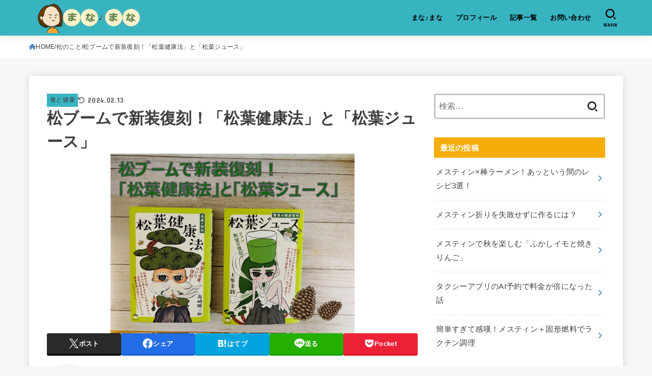

--- FILE ---
content_type: text/html; charset=UTF-8
request_url: https://mana2-850.com/two-new-reprint-editions-of-pine-books/
body_size: 33422
content:
<!doctype html>
<html lang="ja">
<head>
<meta charset="utf-8">
<meta http-equiv="X-UA-Compatible" content="IE=edge">
<meta name="HandheldFriendly" content="True">
<meta name="MobileOptimized" content="320">
<meta name="viewport" content="width=device-width, initial-scale=1.0, viewport-fit=cover">
<link rel="pingback" href="https://mana2-850.com/xmlrpc.php">
<meta name='robots' content='index, follow, max-image-preview:large, max-snippet:-1, max-video-preview:-1' />

	<!-- This site is optimized with the Yoast SEO plugin v26.7 - https://yoast.com/wordpress/plugins/seo/ -->
	<title>松ブームで新装復刻！「松葉健康法」と「松葉ジュース」 - まな♪まな</title>
	<meta name="description" content="コロナ禍以降、ひそかに「松食」がブームに。松葉の健康法を記した二冊の本が復刻版で発刊となりました。" />
	<link rel="canonical" href="https://mana2-850.com/two-new-reprint-editions-of-pine-books/" />
	<meta property="og:locale" content="ja_JP" />
	<meta property="og:type" content="article" />
	<meta property="og:title" content="松ブームで新装復刻！「松葉健康法」と「松葉ジュース」 - まな♪まな" />
	<meta property="og:description" content="コロナ禍以降、ひそかに「松食」がブームに。松葉の健康法を記した二冊の本が復刻版で発刊となりました。" />
	<meta property="og:url" content="https://mana2-850.com/two-new-reprint-editions-of-pine-books/" />
	<meta property="og:site_name" content="まな♪まな" />
	<meta property="article:published_time" content="2024-02-04T08:42:16+00:00" />
	<meta property="article:modified_time" content="2024-02-13T10:34:19+00:00" />
	<meta property="og:image" content="https://mana2-850.com/wp-content/uploads/2024/02/79f177991bb60e84238b1939bebc57e7.png" />
	<meta property="og:image:width" content="479" />
	<meta property="og:image:height" content="353" />
	<meta property="og:image:type" content="image/png" />
	<meta name="author" content="えつ" />
	<meta name="twitter:card" content="summary_large_image" />
	<meta name="twitter:label1" content="執筆者" />
	<meta name="twitter:data1" content="えつ" />
	<meta name="twitter:label2" content="推定読み取り時間" />
	<meta name="twitter:data2" content="20分" />
	<script type="application/ld+json" class="yoast-schema-graph">{"@context":"https://schema.org","@graph":[{"@type":"Article","@id":"https://mana2-850.com/two-new-reprint-editions-of-pine-books/#article","isPartOf":{"@id":"https://mana2-850.com/two-new-reprint-editions-of-pine-books/"},"author":{"name":"えつ","@id":"https://mana2-850.com/#/schema/person/846ccb8bfbe9e6dfe59cae4fbceabdef"},"headline":"松ブームで新装復刻！「松葉健康法」と「松葉ジュース」","datePublished":"2024-02-04T08:42:16+00:00","dateModified":"2024-02-13T10:34:19+00:00","mainEntityOfPage":{"@id":"https://mana2-850.com/two-new-reprint-editions-of-pine-books/"},"wordCount":2,"commentCount":0,"publisher":{"@id":"https://mana2-850.com/#/schema/person/846ccb8bfbe9e6dfe59cae4fbceabdef"},"image":{"@id":"https://mana2-850.com/two-new-reprint-editions-of-pine-books/#primaryimage"},"thumbnailUrl":"https://mana2-850.com/wp-content/uploads/2024/02/79f177991bb60e84238b1939bebc57e7.png","articleSection":["松のこと"],"inLanguage":"ja","potentialAction":[{"@type":"CommentAction","name":"Comment","target":["https://mana2-850.com/two-new-reprint-editions-of-pine-books/#respond"]}]},{"@type":"WebPage","@id":"https://mana2-850.com/two-new-reprint-editions-of-pine-books/","url":"https://mana2-850.com/two-new-reprint-editions-of-pine-books/","name":"松ブームで新装復刻！「松葉健康法」と「松葉ジュース」 - まな♪まな","isPartOf":{"@id":"https://mana2-850.com/#website"},"primaryImageOfPage":{"@id":"https://mana2-850.com/two-new-reprint-editions-of-pine-books/#primaryimage"},"image":{"@id":"https://mana2-850.com/two-new-reprint-editions-of-pine-books/#primaryimage"},"thumbnailUrl":"https://mana2-850.com/wp-content/uploads/2024/02/79f177991bb60e84238b1939bebc57e7.png","datePublished":"2024-02-04T08:42:16+00:00","dateModified":"2024-02-13T10:34:19+00:00","description":"コロナ禍以降、ひそかに「松食」がブームに。松葉の健康法を記した二冊の本が復刻版で発刊となりました。","breadcrumb":{"@id":"https://mana2-850.com/two-new-reprint-editions-of-pine-books/#breadcrumb"},"inLanguage":"ja","potentialAction":[{"@type":"ReadAction","target":["https://mana2-850.com/two-new-reprint-editions-of-pine-books/"]}]},{"@type":"ImageObject","inLanguage":"ja","@id":"https://mana2-850.com/two-new-reprint-editions-of-pine-books/#primaryimage","url":"https://mana2-850.com/wp-content/uploads/2024/02/79f177991bb60e84238b1939bebc57e7.png","contentUrl":"https://mana2-850.com/wp-content/uploads/2024/02/79f177991bb60e84238b1939bebc57e7.png","width":479,"height":353,"caption":"松の復刻本アイキャッチ"},{"@type":"BreadcrumbList","@id":"https://mana2-850.com/two-new-reprint-editions-of-pine-books/#breadcrumb","itemListElement":[{"@type":"ListItem","position":1,"name":"ホーム","item":"https://mana2-850.com/"},{"@type":"ListItem","position":2,"name":"記事一覧","item":"https://mana2-850.com/contents-page/"},{"@type":"ListItem","position":3,"name":"松ブームで新装復刻！「松葉健康法」と「松葉ジュース」"}]},{"@type":"WebSite","@id":"https://mana2-850.com/#website","url":"https://mana2-850.com/","name":"まな♪まな","description":"知る・楽しむ・食べる。ととのう暮らしを見つけよう！","publisher":{"@id":"https://mana2-850.com/#/schema/person/846ccb8bfbe9e6dfe59cae4fbceabdef"},"potentialAction":[{"@type":"SearchAction","target":{"@type":"EntryPoint","urlTemplate":"https://mana2-850.com/?s={search_term_string}"},"query-input":{"@type":"PropertyValueSpecification","valueRequired":true,"valueName":"search_term_string"}}],"inLanguage":"ja"},{"@type":["Person","Organization"],"@id":"https://mana2-850.com/#/schema/person/846ccb8bfbe9e6dfe59cae4fbceabdef","name":"えつ","image":{"@type":"ImageObject","inLanguage":"ja","@id":"https://mana2-850.com/#/schema/person/image/","url":"https://mana2-850.com/wp-content/uploads/2021/08/c3eb9befb6e35cb6d5ac8a61f19432d7-e1628850312568.png","contentUrl":"https://mana2-850.com/wp-content/uploads/2021/08/c3eb9befb6e35cb6d5ac8a61f19432d7-e1628850312568.png","width":163,"height":180,"caption":"えつ"},"logo":{"@id":"https://mana2-850.com/#/schema/person/image/"},"sameAs":["http://mana2-850.com"],"url":"https://mana2-850.com/author/ecco3/"}]}</script>
	<!-- / Yoast SEO plugin. -->


<link rel='dns-prefetch' href='//code.typesquare.com' />
<link rel='dns-prefetch' href='//fonts.googleapis.com' />
<link rel='dns-prefetch' href='//cdnjs.cloudflare.com' />
<link rel="alternate" type="application/rss+xml" title="まな♪まな &raquo; フィード" href="https://mana2-850.com/feed/" />
<link rel="alternate" type="application/rss+xml" title="まな♪まな &raquo; コメントフィード" href="https://mana2-850.com/comments/feed/" />
<link rel="alternate" type="application/rss+xml" title="まな♪まな &raquo; 松ブームで新装復刻！「松葉健康法」と「松葉ジュース」 のコメントのフィード" href="https://mana2-850.com/two-new-reprint-editions-of-pine-books/feed/" />
<link rel="alternate" title="oEmbed (JSON)" type="application/json+oembed" href="https://mana2-850.com/wp-json/oembed/1.0/embed?url=https%3A%2F%2Fmana2-850.com%2Ftwo-new-reprint-editions-of-pine-books%2F" />
<link rel="alternate" title="oEmbed (XML)" type="text/xml+oembed" href="https://mana2-850.com/wp-json/oembed/1.0/embed?url=https%3A%2F%2Fmana2-850.com%2Ftwo-new-reprint-editions-of-pine-books%2F&#038;format=xml" />
<style id='wp-img-auto-sizes-contain-inline-css' type='text/css'>
img:is([sizes=auto i],[sizes^="auto," i]){contain-intrinsic-size:3000px 1500px}
/*# sourceURL=wp-img-auto-sizes-contain-inline-css */
</style>
<style id='wp-emoji-styles-inline-css' type='text/css'>

	img.wp-smiley, img.emoji {
		display: inline !important;
		border: none !important;
		box-shadow: none !important;
		height: 1em !important;
		width: 1em !important;
		margin: 0 0.07em !important;
		vertical-align: -0.1em !important;
		background: none !important;
		padding: 0 !important;
	}
/*# sourceURL=wp-emoji-styles-inline-css */
</style>
<style id='wp-block-library-inline-css' type='text/css'>
:root{--wp-block-synced-color:#7a00df;--wp-block-synced-color--rgb:122,0,223;--wp-bound-block-color:var(--wp-block-synced-color);--wp-editor-canvas-background:#ddd;--wp-admin-theme-color:#007cba;--wp-admin-theme-color--rgb:0,124,186;--wp-admin-theme-color-darker-10:#006ba1;--wp-admin-theme-color-darker-10--rgb:0,107,160.5;--wp-admin-theme-color-darker-20:#005a87;--wp-admin-theme-color-darker-20--rgb:0,90,135;--wp-admin-border-width-focus:2px}@media (min-resolution:192dpi){:root{--wp-admin-border-width-focus:1.5px}}.wp-element-button{cursor:pointer}:root .has-very-light-gray-background-color{background-color:#eee}:root .has-very-dark-gray-background-color{background-color:#313131}:root .has-very-light-gray-color{color:#eee}:root .has-very-dark-gray-color{color:#313131}:root .has-vivid-green-cyan-to-vivid-cyan-blue-gradient-background{background:linear-gradient(135deg,#00d084,#0693e3)}:root .has-purple-crush-gradient-background{background:linear-gradient(135deg,#34e2e4,#4721fb 50%,#ab1dfe)}:root .has-hazy-dawn-gradient-background{background:linear-gradient(135deg,#faaca8,#dad0ec)}:root .has-subdued-olive-gradient-background{background:linear-gradient(135deg,#fafae1,#67a671)}:root .has-atomic-cream-gradient-background{background:linear-gradient(135deg,#fdd79a,#004a59)}:root .has-nightshade-gradient-background{background:linear-gradient(135deg,#330968,#31cdcf)}:root .has-midnight-gradient-background{background:linear-gradient(135deg,#020381,#2874fc)}:root{--wp--preset--font-size--normal:16px;--wp--preset--font-size--huge:42px}.has-regular-font-size{font-size:1em}.has-larger-font-size{font-size:2.625em}.has-normal-font-size{font-size:var(--wp--preset--font-size--normal)}.has-huge-font-size{font-size:var(--wp--preset--font-size--huge)}.has-text-align-center{text-align:center}.has-text-align-left{text-align:left}.has-text-align-right{text-align:right}.has-fit-text{white-space:nowrap!important}#end-resizable-editor-section{display:none}.aligncenter{clear:both}.items-justified-left{justify-content:flex-start}.items-justified-center{justify-content:center}.items-justified-right{justify-content:flex-end}.items-justified-space-between{justify-content:space-between}.screen-reader-text{border:0;clip-path:inset(50%);height:1px;margin:-1px;overflow:hidden;padding:0;position:absolute;width:1px;word-wrap:normal!important}.screen-reader-text:focus{background-color:#ddd;clip-path:none;color:#444;display:block;font-size:1em;height:auto;left:5px;line-height:normal;padding:15px 23px 14px;text-decoration:none;top:5px;width:auto;z-index:100000}html :where(.has-border-color){border-style:solid}html :where([style*=border-top-color]){border-top-style:solid}html :where([style*=border-right-color]){border-right-style:solid}html :where([style*=border-bottom-color]){border-bottom-style:solid}html :where([style*=border-left-color]){border-left-style:solid}html :where([style*=border-width]){border-style:solid}html :where([style*=border-top-width]){border-top-style:solid}html :where([style*=border-right-width]){border-right-style:solid}html :where([style*=border-bottom-width]){border-bottom-style:solid}html :where([style*=border-left-width]){border-left-style:solid}html :where(img[class*=wp-image-]){height:auto;max-width:100%}:where(figure){margin:0 0 1em}html :where(.is-position-sticky){--wp-admin--admin-bar--position-offset:var(--wp-admin--admin-bar--height,0px)}@media screen and (max-width:600px){html :where(.is-position-sticky){--wp-admin--admin-bar--position-offset:0px}}

/*# sourceURL=wp-block-library-inline-css */
</style><style id='wp-block-heading-inline-css' type='text/css'>
h1:where(.wp-block-heading).has-background,h2:where(.wp-block-heading).has-background,h3:where(.wp-block-heading).has-background,h4:where(.wp-block-heading).has-background,h5:where(.wp-block-heading).has-background,h6:where(.wp-block-heading).has-background{padding:1.25em 2.375em}h1.has-text-align-left[style*=writing-mode]:where([style*=vertical-lr]),h1.has-text-align-right[style*=writing-mode]:where([style*=vertical-rl]),h2.has-text-align-left[style*=writing-mode]:where([style*=vertical-lr]),h2.has-text-align-right[style*=writing-mode]:where([style*=vertical-rl]),h3.has-text-align-left[style*=writing-mode]:where([style*=vertical-lr]),h3.has-text-align-right[style*=writing-mode]:where([style*=vertical-rl]),h4.has-text-align-left[style*=writing-mode]:where([style*=vertical-lr]),h4.has-text-align-right[style*=writing-mode]:where([style*=vertical-rl]),h5.has-text-align-left[style*=writing-mode]:where([style*=vertical-lr]),h5.has-text-align-right[style*=writing-mode]:where([style*=vertical-rl]),h6.has-text-align-left[style*=writing-mode]:where([style*=vertical-lr]),h6.has-text-align-right[style*=writing-mode]:where([style*=vertical-rl]){rotate:180deg}
/*# sourceURL=https://mana2-850.com/wp-includes/blocks/heading/style.min.css */
</style>
<style id='wp-block-image-inline-css' type='text/css'>
.wp-block-image>a,.wp-block-image>figure>a{display:inline-block}.wp-block-image img{box-sizing:border-box;height:auto;max-width:100%;vertical-align:bottom}@media not (prefers-reduced-motion){.wp-block-image img.hide{visibility:hidden}.wp-block-image img.show{animation:show-content-image .4s}}.wp-block-image[style*=border-radius] img,.wp-block-image[style*=border-radius]>a{border-radius:inherit}.wp-block-image.has-custom-border img{box-sizing:border-box}.wp-block-image.aligncenter{text-align:center}.wp-block-image.alignfull>a,.wp-block-image.alignwide>a{width:100%}.wp-block-image.alignfull img,.wp-block-image.alignwide img{height:auto;width:100%}.wp-block-image .aligncenter,.wp-block-image .alignleft,.wp-block-image .alignright,.wp-block-image.aligncenter,.wp-block-image.alignleft,.wp-block-image.alignright{display:table}.wp-block-image .aligncenter>figcaption,.wp-block-image .alignleft>figcaption,.wp-block-image .alignright>figcaption,.wp-block-image.aligncenter>figcaption,.wp-block-image.alignleft>figcaption,.wp-block-image.alignright>figcaption{caption-side:bottom;display:table-caption}.wp-block-image .alignleft{float:left;margin:.5em 1em .5em 0}.wp-block-image .alignright{float:right;margin:.5em 0 .5em 1em}.wp-block-image .aligncenter{margin-left:auto;margin-right:auto}.wp-block-image :where(figcaption){margin-bottom:1em;margin-top:.5em}.wp-block-image.is-style-circle-mask img{border-radius:9999px}@supports ((-webkit-mask-image:none) or (mask-image:none)) or (-webkit-mask-image:none){.wp-block-image.is-style-circle-mask img{border-radius:0;-webkit-mask-image:url('data:image/svg+xml;utf8,<svg viewBox="0 0 100 100" xmlns="http://www.w3.org/2000/svg"><circle cx="50" cy="50" r="50"/></svg>');mask-image:url('data:image/svg+xml;utf8,<svg viewBox="0 0 100 100" xmlns="http://www.w3.org/2000/svg"><circle cx="50" cy="50" r="50"/></svg>');mask-mode:alpha;-webkit-mask-position:center;mask-position:center;-webkit-mask-repeat:no-repeat;mask-repeat:no-repeat;-webkit-mask-size:contain;mask-size:contain}}:root :where(.wp-block-image.is-style-rounded img,.wp-block-image .is-style-rounded img){border-radius:9999px}.wp-block-image figure{margin:0}.wp-lightbox-container{display:flex;flex-direction:column;position:relative}.wp-lightbox-container img{cursor:zoom-in}.wp-lightbox-container img:hover+button{opacity:1}.wp-lightbox-container button{align-items:center;backdrop-filter:blur(16px) saturate(180%);background-color:#5a5a5a40;border:none;border-radius:4px;cursor:zoom-in;display:flex;height:20px;justify-content:center;opacity:0;padding:0;position:absolute;right:16px;text-align:center;top:16px;width:20px;z-index:100}@media not (prefers-reduced-motion){.wp-lightbox-container button{transition:opacity .2s ease}}.wp-lightbox-container button:focus-visible{outline:3px auto #5a5a5a40;outline:3px auto -webkit-focus-ring-color;outline-offset:3px}.wp-lightbox-container button:hover{cursor:pointer;opacity:1}.wp-lightbox-container button:focus{opacity:1}.wp-lightbox-container button:focus,.wp-lightbox-container button:hover,.wp-lightbox-container button:not(:hover):not(:active):not(.has-background){background-color:#5a5a5a40;border:none}.wp-lightbox-overlay{box-sizing:border-box;cursor:zoom-out;height:100vh;left:0;overflow:hidden;position:fixed;top:0;visibility:hidden;width:100%;z-index:100000}.wp-lightbox-overlay .close-button{align-items:center;cursor:pointer;display:flex;justify-content:center;min-height:40px;min-width:40px;padding:0;position:absolute;right:calc(env(safe-area-inset-right) + 16px);top:calc(env(safe-area-inset-top) + 16px);z-index:5000000}.wp-lightbox-overlay .close-button:focus,.wp-lightbox-overlay .close-button:hover,.wp-lightbox-overlay .close-button:not(:hover):not(:active):not(.has-background){background:none;border:none}.wp-lightbox-overlay .lightbox-image-container{height:var(--wp--lightbox-container-height);left:50%;overflow:hidden;position:absolute;top:50%;transform:translate(-50%,-50%);transform-origin:top left;width:var(--wp--lightbox-container-width);z-index:9999999999}.wp-lightbox-overlay .wp-block-image{align-items:center;box-sizing:border-box;display:flex;height:100%;justify-content:center;margin:0;position:relative;transform-origin:0 0;width:100%;z-index:3000000}.wp-lightbox-overlay .wp-block-image img{height:var(--wp--lightbox-image-height);min-height:var(--wp--lightbox-image-height);min-width:var(--wp--lightbox-image-width);width:var(--wp--lightbox-image-width)}.wp-lightbox-overlay .wp-block-image figcaption{display:none}.wp-lightbox-overlay button{background:none;border:none}.wp-lightbox-overlay .scrim{background-color:#fff;height:100%;opacity:.9;position:absolute;width:100%;z-index:2000000}.wp-lightbox-overlay.active{visibility:visible}@media not (prefers-reduced-motion){.wp-lightbox-overlay.active{animation:turn-on-visibility .25s both}.wp-lightbox-overlay.active img{animation:turn-on-visibility .35s both}.wp-lightbox-overlay.show-closing-animation:not(.active){animation:turn-off-visibility .35s both}.wp-lightbox-overlay.show-closing-animation:not(.active) img{animation:turn-off-visibility .25s both}.wp-lightbox-overlay.zoom.active{animation:none;opacity:1;visibility:visible}.wp-lightbox-overlay.zoom.active .lightbox-image-container{animation:lightbox-zoom-in .4s}.wp-lightbox-overlay.zoom.active .lightbox-image-container img{animation:none}.wp-lightbox-overlay.zoom.active .scrim{animation:turn-on-visibility .4s forwards}.wp-lightbox-overlay.zoom.show-closing-animation:not(.active){animation:none}.wp-lightbox-overlay.zoom.show-closing-animation:not(.active) .lightbox-image-container{animation:lightbox-zoom-out .4s}.wp-lightbox-overlay.zoom.show-closing-animation:not(.active) .lightbox-image-container img{animation:none}.wp-lightbox-overlay.zoom.show-closing-animation:not(.active) .scrim{animation:turn-off-visibility .4s forwards}}@keyframes show-content-image{0%{visibility:hidden}99%{visibility:hidden}to{visibility:visible}}@keyframes turn-on-visibility{0%{opacity:0}to{opacity:1}}@keyframes turn-off-visibility{0%{opacity:1;visibility:visible}99%{opacity:0;visibility:visible}to{opacity:0;visibility:hidden}}@keyframes lightbox-zoom-in{0%{transform:translate(calc((-100vw + var(--wp--lightbox-scrollbar-width))/2 + var(--wp--lightbox-initial-left-position)),calc(-50vh + var(--wp--lightbox-initial-top-position))) scale(var(--wp--lightbox-scale))}to{transform:translate(-50%,-50%) scale(1)}}@keyframes lightbox-zoom-out{0%{transform:translate(-50%,-50%) scale(1);visibility:visible}99%{visibility:visible}to{transform:translate(calc((-100vw + var(--wp--lightbox-scrollbar-width))/2 + var(--wp--lightbox-initial-left-position)),calc(-50vh + var(--wp--lightbox-initial-top-position))) scale(var(--wp--lightbox-scale));visibility:hidden}}
/*# sourceURL=https://mana2-850.com/wp-includes/blocks/image/style.min.css */
</style>
<style id='wp-block-list-inline-css' type='text/css'>
ol,ul{box-sizing:border-box}:root :where(.wp-block-list.has-background){padding:1.25em 2.375em}
/*# sourceURL=https://mana2-850.com/wp-includes/blocks/list/style.min.css */
</style>
<style id='wp-block-paragraph-inline-css' type='text/css'>
.is-small-text{font-size:.875em}.is-regular-text{font-size:1em}.is-large-text{font-size:2.25em}.is-larger-text{font-size:3em}.has-drop-cap:not(:focus):first-letter{float:left;font-size:8.4em;font-style:normal;font-weight:100;line-height:.68;margin:.05em .1em 0 0;text-transform:uppercase}body.rtl .has-drop-cap:not(:focus):first-letter{float:none;margin-left:.1em}p.has-drop-cap.has-background{overflow:hidden}:root :where(p.has-background){padding:1.25em 2.375em}:where(p.has-text-color:not(.has-link-color)) a{color:inherit}p.has-text-align-left[style*="writing-mode:vertical-lr"],p.has-text-align-right[style*="writing-mode:vertical-rl"]{rotate:180deg}
/*# sourceURL=https://mana2-850.com/wp-includes/blocks/paragraph/style.min.css */
</style>
<style id='wp-block-quote-inline-css' type='text/css'>
.wp-block-quote{box-sizing:border-box;overflow-wrap:break-word}.wp-block-quote.is-large:where(:not(.is-style-plain)),.wp-block-quote.is-style-large:where(:not(.is-style-plain)){margin-bottom:1em;padding:0 1em}.wp-block-quote.is-large:where(:not(.is-style-plain)) p,.wp-block-quote.is-style-large:where(:not(.is-style-plain)) p{font-size:1.5em;font-style:italic;line-height:1.6}.wp-block-quote.is-large:where(:not(.is-style-plain)) cite,.wp-block-quote.is-large:where(:not(.is-style-plain)) footer,.wp-block-quote.is-style-large:where(:not(.is-style-plain)) cite,.wp-block-quote.is-style-large:where(:not(.is-style-plain)) footer{font-size:1.125em;text-align:right}.wp-block-quote>cite{display:block}
/*# sourceURL=https://mana2-850.com/wp-includes/blocks/quote/style.min.css */
</style>
<style id='global-styles-inline-css' type='text/css'>
:root{--wp--preset--aspect-ratio--square: 1;--wp--preset--aspect-ratio--4-3: 4/3;--wp--preset--aspect-ratio--3-4: 3/4;--wp--preset--aspect-ratio--3-2: 3/2;--wp--preset--aspect-ratio--2-3: 2/3;--wp--preset--aspect-ratio--16-9: 16/9;--wp--preset--aspect-ratio--9-16: 9/16;--wp--preset--color--black: #000;--wp--preset--color--cyan-bluish-gray: #abb8c3;--wp--preset--color--white: #fff;--wp--preset--color--pale-pink: #f78da7;--wp--preset--color--vivid-red: #cf2e2e;--wp--preset--color--luminous-vivid-orange: #ff6900;--wp--preset--color--luminous-vivid-amber: #fcb900;--wp--preset--color--light-green-cyan: #7bdcb5;--wp--preset--color--vivid-green-cyan: #00d084;--wp--preset--color--pale-cyan-blue: #8ed1fc;--wp--preset--color--vivid-cyan-blue: #0693e3;--wp--preset--color--vivid-purple: #9b51e0;--wp--preset--color--stk-palette-one: var(--stk-palette-color1);--wp--preset--color--stk-palette-two: var(--stk-palette-color2);--wp--preset--color--stk-palette-three: var(--stk-palette-color3);--wp--preset--color--stk-palette-four: var(--stk-palette-color4);--wp--preset--color--stk-palette-five: var(--stk-palette-color5);--wp--preset--color--stk-palette-six: var(--stk-palette-color6);--wp--preset--color--stk-palette-seven: var(--stk-palette-color7);--wp--preset--color--stk-palette-eight: var(--stk-palette-color8);--wp--preset--color--stk-palette-nine: var(--stk-palette-color9);--wp--preset--color--stk-palette-ten: var(--stk-palette-color10);--wp--preset--color--mainttlbg: var(--main-ttl-bg);--wp--preset--color--mainttltext: var(--main-ttl-color);--wp--preset--color--stkeditorcolor-one: var(--stk-editor-color1);--wp--preset--color--stkeditorcolor-two: var(--stk-editor-color2);--wp--preset--color--stkeditorcolor-three: var(--stk-editor-color3);--wp--preset--gradient--vivid-cyan-blue-to-vivid-purple: linear-gradient(135deg,rgb(6,147,227) 0%,rgb(155,81,224) 100%);--wp--preset--gradient--light-green-cyan-to-vivid-green-cyan: linear-gradient(135deg,rgb(122,220,180) 0%,rgb(0,208,130) 100%);--wp--preset--gradient--luminous-vivid-amber-to-luminous-vivid-orange: linear-gradient(135deg,rgb(252,185,0) 0%,rgb(255,105,0) 100%);--wp--preset--gradient--luminous-vivid-orange-to-vivid-red: linear-gradient(135deg,rgb(255,105,0) 0%,rgb(207,46,46) 100%);--wp--preset--gradient--very-light-gray-to-cyan-bluish-gray: linear-gradient(135deg,rgb(238,238,238) 0%,rgb(169,184,195) 100%);--wp--preset--gradient--cool-to-warm-spectrum: linear-gradient(135deg,rgb(74,234,220) 0%,rgb(151,120,209) 20%,rgb(207,42,186) 40%,rgb(238,44,130) 60%,rgb(251,105,98) 80%,rgb(254,248,76) 100%);--wp--preset--gradient--blush-light-purple: linear-gradient(135deg,rgb(255,206,236) 0%,rgb(152,150,240) 100%);--wp--preset--gradient--blush-bordeaux: linear-gradient(135deg,rgb(254,205,165) 0%,rgb(254,45,45) 50%,rgb(107,0,62) 100%);--wp--preset--gradient--luminous-dusk: linear-gradient(135deg,rgb(255,203,112) 0%,rgb(199,81,192) 50%,rgb(65,88,208) 100%);--wp--preset--gradient--pale-ocean: linear-gradient(135deg,rgb(255,245,203) 0%,rgb(182,227,212) 50%,rgb(51,167,181) 100%);--wp--preset--gradient--electric-grass: linear-gradient(135deg,rgb(202,248,128) 0%,rgb(113,206,126) 100%);--wp--preset--gradient--midnight: linear-gradient(135deg,rgb(2,3,129) 0%,rgb(40,116,252) 100%);--wp--preset--font-size--small: 13px;--wp--preset--font-size--medium: 20px;--wp--preset--font-size--large: 36px;--wp--preset--font-size--x-large: 42px;--wp--preset--spacing--20: 0.44rem;--wp--preset--spacing--30: 0.67rem;--wp--preset--spacing--40: 1rem;--wp--preset--spacing--50: 1.5rem;--wp--preset--spacing--60: 2.25rem;--wp--preset--spacing--70: 3.38rem;--wp--preset--spacing--80: 5.06rem;--wp--preset--shadow--natural: 6px 6px 9px rgba(0, 0, 0, 0.2);--wp--preset--shadow--deep: 12px 12px 50px rgba(0, 0, 0, 0.4);--wp--preset--shadow--sharp: 6px 6px 0px rgba(0, 0, 0, 0.2);--wp--preset--shadow--outlined: 6px 6px 0px -3px rgb(255, 255, 255), 6px 6px rgb(0, 0, 0);--wp--preset--shadow--crisp: 6px 6px 0px rgb(0, 0, 0);}:where(.is-layout-flex){gap: 0.5em;}:where(.is-layout-grid){gap: 0.5em;}body .is-layout-flex{display: flex;}.is-layout-flex{flex-wrap: wrap;align-items: center;}.is-layout-flex > :is(*, div){margin: 0;}body .is-layout-grid{display: grid;}.is-layout-grid > :is(*, div){margin: 0;}:where(.wp-block-columns.is-layout-flex){gap: 2em;}:where(.wp-block-columns.is-layout-grid){gap: 2em;}:where(.wp-block-post-template.is-layout-flex){gap: 1.25em;}:where(.wp-block-post-template.is-layout-grid){gap: 1.25em;}.has-black-color{color: var(--wp--preset--color--black) !important;}.has-cyan-bluish-gray-color{color: var(--wp--preset--color--cyan-bluish-gray) !important;}.has-white-color{color: var(--wp--preset--color--white) !important;}.has-pale-pink-color{color: var(--wp--preset--color--pale-pink) !important;}.has-vivid-red-color{color: var(--wp--preset--color--vivid-red) !important;}.has-luminous-vivid-orange-color{color: var(--wp--preset--color--luminous-vivid-orange) !important;}.has-luminous-vivid-amber-color{color: var(--wp--preset--color--luminous-vivid-amber) !important;}.has-light-green-cyan-color{color: var(--wp--preset--color--light-green-cyan) !important;}.has-vivid-green-cyan-color{color: var(--wp--preset--color--vivid-green-cyan) !important;}.has-pale-cyan-blue-color{color: var(--wp--preset--color--pale-cyan-blue) !important;}.has-vivid-cyan-blue-color{color: var(--wp--preset--color--vivid-cyan-blue) !important;}.has-vivid-purple-color{color: var(--wp--preset--color--vivid-purple) !important;}.has-black-background-color{background-color: var(--wp--preset--color--black) !important;}.has-cyan-bluish-gray-background-color{background-color: var(--wp--preset--color--cyan-bluish-gray) !important;}.has-white-background-color{background-color: var(--wp--preset--color--white) !important;}.has-pale-pink-background-color{background-color: var(--wp--preset--color--pale-pink) !important;}.has-vivid-red-background-color{background-color: var(--wp--preset--color--vivid-red) !important;}.has-luminous-vivid-orange-background-color{background-color: var(--wp--preset--color--luminous-vivid-orange) !important;}.has-luminous-vivid-amber-background-color{background-color: var(--wp--preset--color--luminous-vivid-amber) !important;}.has-light-green-cyan-background-color{background-color: var(--wp--preset--color--light-green-cyan) !important;}.has-vivid-green-cyan-background-color{background-color: var(--wp--preset--color--vivid-green-cyan) !important;}.has-pale-cyan-blue-background-color{background-color: var(--wp--preset--color--pale-cyan-blue) !important;}.has-vivid-cyan-blue-background-color{background-color: var(--wp--preset--color--vivid-cyan-blue) !important;}.has-vivid-purple-background-color{background-color: var(--wp--preset--color--vivid-purple) !important;}.has-black-border-color{border-color: var(--wp--preset--color--black) !important;}.has-cyan-bluish-gray-border-color{border-color: var(--wp--preset--color--cyan-bluish-gray) !important;}.has-white-border-color{border-color: var(--wp--preset--color--white) !important;}.has-pale-pink-border-color{border-color: var(--wp--preset--color--pale-pink) !important;}.has-vivid-red-border-color{border-color: var(--wp--preset--color--vivid-red) !important;}.has-luminous-vivid-orange-border-color{border-color: var(--wp--preset--color--luminous-vivid-orange) !important;}.has-luminous-vivid-amber-border-color{border-color: var(--wp--preset--color--luminous-vivid-amber) !important;}.has-light-green-cyan-border-color{border-color: var(--wp--preset--color--light-green-cyan) !important;}.has-vivid-green-cyan-border-color{border-color: var(--wp--preset--color--vivid-green-cyan) !important;}.has-pale-cyan-blue-border-color{border-color: var(--wp--preset--color--pale-cyan-blue) !important;}.has-vivid-cyan-blue-border-color{border-color: var(--wp--preset--color--vivid-cyan-blue) !important;}.has-vivid-purple-border-color{border-color: var(--wp--preset--color--vivid-purple) !important;}.has-vivid-cyan-blue-to-vivid-purple-gradient-background{background: var(--wp--preset--gradient--vivid-cyan-blue-to-vivid-purple) !important;}.has-light-green-cyan-to-vivid-green-cyan-gradient-background{background: var(--wp--preset--gradient--light-green-cyan-to-vivid-green-cyan) !important;}.has-luminous-vivid-amber-to-luminous-vivid-orange-gradient-background{background: var(--wp--preset--gradient--luminous-vivid-amber-to-luminous-vivid-orange) !important;}.has-luminous-vivid-orange-to-vivid-red-gradient-background{background: var(--wp--preset--gradient--luminous-vivid-orange-to-vivid-red) !important;}.has-very-light-gray-to-cyan-bluish-gray-gradient-background{background: var(--wp--preset--gradient--very-light-gray-to-cyan-bluish-gray) !important;}.has-cool-to-warm-spectrum-gradient-background{background: var(--wp--preset--gradient--cool-to-warm-spectrum) !important;}.has-blush-light-purple-gradient-background{background: var(--wp--preset--gradient--blush-light-purple) !important;}.has-blush-bordeaux-gradient-background{background: var(--wp--preset--gradient--blush-bordeaux) !important;}.has-luminous-dusk-gradient-background{background: var(--wp--preset--gradient--luminous-dusk) !important;}.has-pale-ocean-gradient-background{background: var(--wp--preset--gradient--pale-ocean) !important;}.has-electric-grass-gradient-background{background: var(--wp--preset--gradient--electric-grass) !important;}.has-midnight-gradient-background{background: var(--wp--preset--gradient--midnight) !important;}.has-small-font-size{font-size: var(--wp--preset--font-size--small) !important;}.has-medium-font-size{font-size: var(--wp--preset--font-size--medium) !important;}.has-large-font-size{font-size: var(--wp--preset--font-size--large) !important;}.has-x-large-font-size{font-size: var(--wp--preset--font-size--x-large) !important;}
/*# sourceURL=global-styles-inline-css */
</style>

<style id='classic-theme-styles-inline-css' type='text/css'>
/*! This file is auto-generated */
.wp-block-button__link{color:#fff;background-color:#32373c;border-radius:9999px;box-shadow:none;text-decoration:none;padding:calc(.667em + 2px) calc(1.333em + 2px);font-size:1.125em}.wp-block-file__button{background:#32373c;color:#fff;text-decoration:none}
/*# sourceURL=/wp-includes/css/classic-themes.min.css */
</style>
<link rel='stylesheet' id='stk_style-css' href='https://mana2-850.com/wp-content/themes/jstork19/style.css?ver=5.16.5' type='text/css' media='all' />
<style id='stk_style-inline-css' type='text/css'>
:root{--stk-base-font-family:"游ゴシック","Yu Gothic","游ゴシック体","YuGothic","Hiragino Kaku Gothic ProN",Meiryo,sans-serif;--stk-base-font-size-pc:103%;--stk-base-font-size-sp:103%;--stk-font-weight:400;--stk-font-feature-settings:normal;--stk-font-awesome-free:"Font Awesome 6 Free";--stk-font-awesome-brand:"Font Awesome 6 Brands";--wp--preset--font-size--medium:clamp(1.2em,2.5vw,20px);--wp--preset--font-size--large:clamp(1.5em,4.5vw,36px);--wp--preset--font-size--x-large:clamp(1.9em,5.25vw,42px);--wp--style--gallery-gap-default:.5em;--stk-flex-style:flex-start;--stk-wrap-width:1166px;--stk-wide-width:980px;--stk-main-width:728px;--stk-side-margin:32px;--stk-post-thumb-ratio:16/10;--stk-post-title-font_size:clamp(1.4em,4vw,1.9em);--stk-h1-font_size:clamp(1.4em,4vw,1.9em);--stk-h2-font_size:clamp(1.2em,2.6vw,1.3em);--stk-h2-normal-font_size:125%;--stk-h3-font_size:clamp(1.1em,2.3vw,1.15em);--stk-h4-font_size:105%;--stk-h5-font_size:100%;--stk-line_height:1.8;--stk-heading-line_height:1.5;--stk-heading-margin_top:2em;--stk-heading-margin_bottom:1em;--stk-margin:1.6em;--stk-h2-margin-rl:-2vw;--stk-el-margin-rl:-4vw;--stk-list-icon-size:1.8em;--stk-list-item-margin:.7em;--stk-list-margin:1em;--stk-h2-border_radius:3px;--stk-h2-border_width:4px;--stk-h3-border_width:4px;--stk-h4-border_width:4px;--stk-wttl-border_radius:0;--stk-wttl-border_width:2px;--stk-supplement-border_radius:4px;--stk-supplement-border_width:2px;--stk-supplement-sat:82%;--stk-supplement-lig:86%;--stk-box-border_radius:4px;--stk-box-border_width:2px;--stk-btn-border_radius:3px;--stk-btn-border_width:2px;--stk-post-radius:0;--stk-postlist-radius:0;--stk-cardlist-radius:0;--stk-shadow-s:1px 2px 10px rgba(0,0,0,.2);--stk-shadow-l:5px 10px 20px rgba(0,0,0,.2);--main-text-color:#3E3E3E;--main-link-color:#548bbf;--main-link-color-hover:#e69b9b;--main-ttl-bg:#f4ad07;--main-ttl-bg-rgba:rgba(244,173,7,.1);--main-ttl-color:#fff;--header-bg:#38b4c1;--header-bg-overlay:#0ea3c9;--header-logo-color:#000;--header-text-color:#000;--inner-content-bg:#fff;--label-bg:#38b4c1;--label-text-color:#3e3e3e;--slider-text-color:#444;--side-text-color:#3e3e3e;--footer-bg:#666;--footer-text-color:#cacaca;--footer-link-color:#f7f7f7;--new-mark-bg:#ff6347;--oc-box-blue:#19b4ce;--oc-box-blue-inner:#d4f3ff;--oc-box-red:#ee5656;--oc-box-red-inner:#feeeed;--oc-box-yellow:#f7cf2e;--oc-box-yellow-inner:#fffae2;--oc-box-green:#39cd75;--oc-box-green-inner:#e8fbf0;--oc-box-pink:#f7b2b2;--oc-box-pink-inner:#fee;--oc-box-gray:#9c9c9c;--oc-box-gray-inner:#f5f5f5;--oc-box-black:#313131;--oc-box-black-inner:#404040;--oc-btn-rich_yellow:#f7cf2e;--oc-btn-rich_yellow-sdw:rgba(222,182,21,1);--oc-btn-rich_pink:#ee5656;--oc-btn-rich_pink-sdw:rgba(213,61,61,1);--oc-btn-rich_orange:#ef9b2f;--oc-btn-rich_orange-sdw:rgba(214,130,22,1);--oc-btn-rich_green:#39cd75;--oc-btn-rich_green-sdw:rgba(32,180,92,1);--oc-btn-rich_blue:#19b4ce;--oc-btn-rich_blue-sdw:rgba(0,155,181,1);--oc-base-border-color:rgba(125,125,125,.3);--oc-has-background-basic-padding:1.1em;--stk-maker-yellow:#ff6;--stk-maker-pink:#ffd5d5;--stk-maker-blue:#b5dfff;--stk-maker-green:#cff7c7;--stk-caption-font-size:11px;--stk-palette-color1:#abb8c3;--stk-palette-color2:#f78da7;--stk-palette-color3:#cf2e2e;--stk-palette-color4:#ff6900;--stk-palette-color5:#fcb900;--stk-palette-color6:#7bdcb5;--stk-palette-color7:#00d084;--stk-palette-color8:#8ed1fc;--stk-palette-color9:#0693e3;--stk-palette-color10:#9b51e0;--stk-editor-color1:#1bb4d3;--stk-editor-color2:#f55e5e;--stk-editor-color3:#ee2;--stk-editor-color1-rgba:rgba(27,180,211,.1);--stk-editor-color2-rgba:rgba(245,94,94,.1);--stk-editor-color3-rgba:rgba(238,238,34,.1)}
.fb-likebtn .like_text::after{content:"この記事が気に入ったらフォローしよう！"}#related-box .h_ttl::after{content:"こちらの記事も人気です"}.stk_authorbox>.h_ttl:not(.subtext__none)::after{content:"この記事を書いた人"}#author-newpost .h_ttl::after{content:"このライターの最新記事"}
/*# sourceURL=stk_style-inline-css */
</style>
<link rel='stylesheet' id='stk_child-style-css' href='https://mana2-850.com/wp-content/themes/jstork19_custom/style.css' type='text/css' media='all' />
<link rel='stylesheet' id='gf_font-css' href='https://fonts.googleapis.com/css?family=Concert+One&#038;display=swap' type='text/css' media='all' />
<style id='gf_font-inline-css' type='text/css'>
.gf {font-family: "Concert One", "游ゴシック", "Yu Gothic", "游ゴシック体", "YuGothic", "Hiragino Kaku Gothic ProN", Meiryo, sans-serif;}
/*# sourceURL=gf_font-inline-css */
</style>
<link rel='stylesheet' id='fontawesome-css' href='https://cdnjs.cloudflare.com/ajax/libs/font-awesome/6.7.2/css/all.min.css' type='text/css' media='all' />
<script type="text/javascript" src="https://mana2-850.com/wp-includes/js/jquery/jquery.min.js?ver=3.7.1" id="jquery-core-js"></script>
<script type="text/javascript" src="https://mana2-850.com/wp-includes/js/jquery/jquery-migrate.min.js?ver=3.4.1" id="jquery-migrate-js"></script>
<script type="text/javascript" id="jquery-js-after">
/* <![CDATA[ */
jQuery(function($){$(".widget_categories li, .widget_nav_menu li").has("ul").toggleClass("accordionMenu");$(".widget ul.children , .widget ul.sub-menu").after("<span class='accordionBtn'></span>");$(".widget ul.children , .widget ul.sub-menu").hide();$("ul .accordionBtn").on("click",function(){$(this).prev("ul").slideToggle();$(this).toggleClass("active")})});
//# sourceURL=jquery-js-after
/* ]]> */
</script>
<script type="text/javascript" src="//code.typesquare.com/static/5b0e3c4aee6847bda5a036abac1e024a/ts307f.js?fadein=0&amp;ver=2.0.4" id="typesquare_std-js"></script>
<link rel="https://api.w.org/" href="https://mana2-850.com/wp-json/" /><link rel="alternate" title="JSON" type="application/json" href="https://mana2-850.com/wp-json/wp/v2/posts/4904" /><link rel="EditURI" type="application/rsd+xml" title="RSD" href="https://mana2-850.com/xmlrpc.php?rsd" />

<link rel='shortlink' href='https://mana2-850.com/?p=4904' />
<meta name="thumbnail" content="https://mana2-850.com/wp-content/uploads/2024/02/79f177991bb60e84238b1939bebc57e7.png" />
<link rel="icon" href="https://mana2-850.com/wp-content/uploads/2021/08/f7faa222e913fe1c87cfde9c052d5773-150x150.png" sizes="32x32" />
<link rel="icon" href="https://mana2-850.com/wp-content/uploads/2021/08/f7faa222e913fe1c87cfde9c052d5773-300x300.png" sizes="192x192" />
<link rel="apple-touch-icon" href="https://mana2-850.com/wp-content/uploads/2021/08/f7faa222e913fe1c87cfde9c052d5773-300x300.png" />
<meta name="msapplication-TileImage" content="https://mana2-850.com/wp-content/uploads/2021/08/f7faa222e913fe1c87cfde9c052d5773-300x300.png" />
		<style type="text/css" id="wp-custom-css">
			img {
max-width : 100% ;
height : auto ;
}		</style>
		<script async src="https://www.googletagmanager.com/gtag/js?id=G-MEY53CTGKS"></script>
<script>
    window.dataLayer = window.dataLayer || [];
    function gtag(){dataLayer.push(arguments);}
    gtag('js', new Date());

    gtag('config', 'G-MEY53CTGKS');
</script></head>
<body class="wp-singular post-template-default single single-post postid-4904 single-format-standard wp-custom-logo wp-embed-responsive wp-theme-jstork19 wp-child-theme-jstork19_custom h_layout_pc_left_full h_layout_sp_center">
<svg aria-hidden="true" xmlns="http://www.w3.org/2000/svg" width="0" height="0" focusable="false" role="none" style="visibility: hidden; position: absolute; left: -9999px; overflow: hidden;"><defs><symbol id="svgicon_search_btn" viewBox="0 0 50 50"><path d="M44.35,48.52l-4.95-4.95c-1.17-1.17-1.17-3.07,0-4.24l0,0c1.17-1.17,3.07-1.17,4.24,0l4.95,4.95c1.17,1.17,1.17,3.07,0,4.24 l0,0C47.42,49.7,45.53,49.7,44.35,48.52z"/><path d="M22.81,7c8.35,0,15.14,6.79,15.14,15.14s-6.79,15.14-15.14,15.14S7.67,30.49,7.67,22.14S14.46,7,22.81,7 M22.81,1 C11.13,1,1.67,10.47,1.67,22.14s9.47,21.14,21.14,21.14s21.14-9.47,21.14-21.14S34.49,1,22.81,1L22.81,1z"/></symbol><symbol id="svgicon_nav_btn" viewBox="0 0 50 50"><path d="M45.1,46.5H4.9c-1.6,0-2.9-1.3-2.9-2.9v-0.2c0-1.6,1.3-2.9,2.9-2.9h40.2c1.6,0,2.9,1.3,2.9,2.9v0.2 C48,45.2,46.7,46.5,45.1,46.5z"/><path d="M45.1,28.5H4.9c-1.6,0-2.9-1.3-2.9-2.9v-0.2c0-1.6,1.3-2.9,2.9-2.9h40.2c1.6,0,2.9,1.3,2.9,2.9v0.2 C48,27.2,46.7,28.5,45.1,28.5z"/><path d="M45.1,10.5H4.9C3.3,10.5,2,9.2,2,7.6V7.4c0-1.6,1.3-2.9,2.9-2.9h40.2c1.6,0,2.9,1.3,2.9,2.9v0.2 C48,9.2,46.7,10.5,45.1,10.5z"/></symbol><symbol id="stk-envelope-svg" viewBox="0 0 300 300"><path d="M300.03,81.5c0-30.25-24.75-55-55-55h-190c-30.25,0-55,24.75-55,55v140c0,30.25,24.75,55,55,55h190c30.25,0,55-24.75,55-55 V81.5z M37.4,63.87c4.75-4.75,11.01-7.37,17.63-7.37h190c6.62,0,12.88,2.62,17.63,7.37c4.75,4.75,7.37,11.01,7.37,17.63v5.56 c-0.32,0.2-0.64,0.41-0.95,0.64L160.2,169.61c-0.75,0.44-5.12,2.89-10.17,2.89c-4.99,0-9.28-2.37-10.23-2.94L30.99,87.7 c-0.31-0.23-0.63-0.44-0.95-0.64V81.5C30.03,74.88,32.65,68.62,37.4,63.87z M262.66,239.13c-4.75,4.75-11.01,7.37-17.63,7.37h-190 c-6.62,0-12.88-2.62-17.63-7.37c-4.75-4.75-7.37-11.01-7.37-17.63v-99.48l93.38,70.24c0.16,0.12,0.32,0.24,0.49,0.35 c1.17,0.81,11.88,7.88,26.13,7.88c14.25,0,24.96-7.07,26.14-7.88c0.17-0.11,0.33-0.23,0.49-0.35l93.38-70.24v99.48 C270.03,228.12,267.42,234.38,262.66,239.13z"/></symbol><symbol id="stk-close-svg" viewBox="0 0 384 512"><path fill="currentColor" d="M342.6 150.6c12.5-12.5 12.5-32.8 0-45.3s-32.8-12.5-45.3 0L192 210.7 86.6 105.4c-12.5-12.5-32.8-12.5-45.3 0s-12.5 32.8 0 45.3L146.7 256 41.4 361.4c-12.5 12.5-12.5 32.8 0 45.3s32.8 12.5 45.3 0L192 301.3 297.4 406.6c12.5 12.5 32.8 12.5 45.3 0s12.5-32.8 0-45.3L237.3 256 342.6 150.6z"/></symbol><symbol id="stk-twitter-svg" viewBox="0 0 512 512"><path d="M299.8,219.7L471,20.7h-40.6L281.7,193.4L163,20.7H26l179.6,261.4L26,490.7h40.6l157-182.5L349,490.7h137L299.8,219.7 L299.8,219.7z M244.2,284.3l-18.2-26L81.2,51.2h62.3l116.9,167.1l18.2,26l151.9,217.2h-62.3L244.2,284.3L244.2,284.3z"/></symbol><symbol id="stk-twitter_bird-svg" viewBox="0 0 512 512"><path d="M459.37 151.716c.325 4.548.325 9.097.325 13.645 0 138.72-105.583 298.558-298.558 298.558-59.452 0-114.68-17.219-161.137-47.106 8.447.974 16.568 1.299 25.34 1.299 49.055 0 94.213-16.568 130.274-44.832-46.132-.975-84.792-31.188-98.112-72.772 6.498.974 12.995 1.624 19.818 1.624 9.421 0 18.843-1.3 27.614-3.573-48.081-9.747-84.143-51.98-84.143-102.985v-1.299c13.969 7.797 30.214 12.67 47.431 13.319-28.264-18.843-46.781-51.005-46.781-87.391 0-19.492 5.197-37.36 14.294-52.954 51.655 63.675 129.3 105.258 216.365 109.807-1.624-7.797-2.599-15.918-2.599-24.04 0-57.828 46.782-104.934 104.934-104.934 30.213 0 57.502 12.67 76.67 33.137 23.715-4.548 46.456-13.32 66.599-25.34-7.798 24.366-24.366 44.833-46.132 57.827 21.117-2.273 41.584-8.122 60.426-16.243-14.292 20.791-32.161 39.308-52.628 54.253z"/></symbol><symbol id="stk-bluesky-svg" viewBox="0 0 256 256"><path d="M 60.901 37.747 C 88.061 58.137 117.273 99.482 127.999 121.666 C 138.727 99.482 167.938 58.137 195.099 37.747 C 214.696 23.034 246.45 11.651 246.45 47.874 C 246.45 55.109 242.302 108.648 239.869 117.34 C 231.413 147.559 200.6 155.266 173.189 150.601 C 221.101 158.756 233.288 185.766 206.966 212.776 C 156.975 264.073 135.115 199.905 129.514 183.464 C 128.487 180.449 128.007 179.038 127.999 180.238 C 127.992 179.038 127.512 180.449 126.486 183.464 C 120.884 199.905 99.024 264.073 49.033 212.776 C 22.711 185.766 34.899 158.756 82.81 150.601 C 55.4 155.266 24.587 147.559 16.13 117.34 C 13.697 108.648 9.55 55.109 9.55 47.874 C 9.55 11.651 41.304 23.034 60.901 37.747 Z"/></symbol><symbol id="stk-facebook-svg" viewBox="0 0 512 512"><path d="M504 256C504 119 393 8 256 8S8 119 8 256c0 123.78 90.69 226.38 209.25 245V327.69h-63V256h63v-54.64c0-62.15 37-96.48 93.67-96.48 27.14 0 55.52 4.84 55.52 4.84v61h-31.28c-30.8 0-40.41 19.12-40.41 38.73V256h68.78l-11 71.69h-57.78V501C413.31 482.38 504 379.78 504 256z"/></symbol><symbol id="stk-hatebu-svg" viewBox="0 0 50 50"><path d="M5.53,7.51c5.39,0,10.71,0,16.02,0,.73,0,1.47,.06,2.19,.19,3.52,.6,6.45,3.36,6.99,6.54,.63,3.68-1.34,7.09-5.02,8.67-.32,.14-.63,.27-1.03,.45,3.69,.93,6.25,3.02,7.37,6.59,1.79,5.7-2.32,11.79-8.4,12.05-6.01,.26-12.03,.06-18.13,.06V7.51Zm8.16,28.37c.16,.03,.26,.07,.35,.07,1.82,0,3.64,.03,5.46,0,2.09-.03,3.73-1.58,3.89-3.62,.14-1.87-1.28-3.79-3.27-3.97-2.11-.19-4.25-.04-6.42-.04v7.56Zm-.02-13.77c1.46,0,2.83,0,4.2,0,.29,0,.58,0,.86-.03,1.67-.21,3.01-1.53,3.17-3.12,.16-1.62-.75-3.32-2.36-3.61-1.91-.34-3.89-.25-5.87-.35v7.1Z"/><path d="M43.93,30.53h-7.69V7.59h7.69V30.53Z"/><path d="M44,38.27c0,2.13-1.79,3.86-3.95,3.83-2.12-.03-3.86-1.77-3.85-3.85,0-2.13,1.8-3.86,3.96-3.83,2.12,.03,3.85,1.75,3.84,3.85Z"/></symbol><symbol id="stk-line-svg" viewBox="0 0 32 32"><path d="M25.82 13.151c0.465 0 0.84 0.38 0.84 0.841 0 0.46-0.375 0.84-0.84 0.84h-2.34v1.5h2.34c0.465 0 0.84 0.377 0.84 0.84 0 0.459-0.375 0.839-0.84 0.839h-3.181c-0.46 0-0.836-0.38-0.836-0.839v-6.361c0-0.46 0.376-0.84 0.84-0.84h3.181c0.461 0 0.836 0.38 0.836 0.84 0 0.465-0.375 0.84-0.84 0.84h-2.34v1.5zM20.68 17.172c0 0.36-0.232 0.68-0.576 0.795-0.085 0.028-0.177 0.041-0.265 0.041-0.281 0-0.521-0.12-0.68-0.333l-3.257-4.423v3.92c0 0.459-0.372 0.839-0.841 0.839-0.461 0-0.835-0.38-0.835-0.839v-6.361c0-0.36 0.231-0.68 0.573-0.793 0.080-0.031 0.181-0.044 0.259-0.044 0.26 0 0.5 0.139 0.66 0.339l3.283 4.44v-3.941c0-0.46 0.376-0.84 0.84-0.84 0.46 0 0.84 0.38 0.84 0.84zM13.025 17.172c0 0.459-0.376 0.839-0.841 0.839-0.46 0-0.836-0.38-0.836-0.839v-6.361c0-0.46 0.376-0.84 0.84-0.84 0.461 0 0.837 0.38 0.837 0.84zM9.737 18.011h-3.181c-0.46 0-0.84-0.38-0.84-0.839v-6.361c0-0.46 0.38-0.84 0.84-0.84 0.464 0 0.84 0.38 0.84 0.84v5.521h2.341c0.464 0 0.839 0.377 0.839 0.84 0 0.459-0.376 0.839-0.839 0.839zM32 13.752c0-7.161-7.18-12.989-16-12.989s-16 5.828-16 12.989c0 6.415 5.693 11.789 13.38 12.811 0.521 0.109 1.231 0.344 1.411 0.787 0.16 0.401 0.105 1.021 0.051 1.44l-0.219 1.36c-0.060 0.401-0.32 1.581 1.399 0.86 1.721-0.719 9.221-5.437 12.581-9.3 2.299-2.519 3.397-5.099 3.397-7.957z"/></symbol><symbol id="stk-pokect-svg" viewBox="0 0 50 50"><path d="M8.04,6.5c-2.24,.15-3.6,1.42-3.6,3.7v13.62c0,11.06,11,19.75,20.52,19.68,10.7-.08,20.58-9.11,20.58-19.68V10.2c0-2.28-1.44-3.57-3.7-3.7H8.04Zm8.67,11.08l8.25,7.84,8.26-7.84c3.7-1.55,5.31,2.67,3.79,3.9l-10.76,10.27c-.35,.33-2.23,.33-2.58,0l-10.76-10.27c-1.45-1.36,.44-5.65,3.79-3.9h0Z"/></symbol><symbol id="stk-pinterest-svg" viewBox="0 0 50 50"><path d="M3.63,25c.11-6.06,2.25-11.13,6.43-15.19,4.18-4.06,9.15-6.12,14.94-6.18,6.23,.11,11.34,2.24,15.32,6.38,3.98,4.15,6,9.14,6.05,14.98-.11,6.01-2.25,11.06-6.43,15.15-4.18,4.09-9.15,6.16-14.94,6.21-2,0-4-.31-6.01-.92,.39-.61,.78-1.31,1.17-2.09,.44-.94,1-2.73,1.67-5.34,.17-.72,.42-1.7,.75-2.92,.39,.67,1.06,1.28,2,1.84,2.5,1.17,5.15,1.06,7.93-.33,2.89-1.67,4.9-4.26,6.01-7.76,1-3.67,.88-7.08-.38-10.22-1.25-3.15-3.49-5.41-6.72-6.8-4.06-1.17-8.01-1.04-11.85,.38s-6.51,3.85-8.01,7.3c-.39,1.28-.62,2.55-.71,3.8s-.04,2.47,.12,3.67,.59,2.27,1.25,3.21,1.56,1.67,2.67,2.17c.28,.11,.5,.11,.67,0,.22-.11,.44-.56,.67-1.33s.31-1.31,.25-1.59c-.06-.11-.17-.31-.33-.59-1.17-1.89-1.56-3.88-1.17-5.97,.39-2.09,1.25-3.85,2.59-5.3,2.06-1.84,4.47-2.84,7.22-3,2.75-.17,5.11,.59,7.05,2.25,1.06,1.22,1.74,2.7,2.04,4.42s.31,3.38,0,4.97c-.31,1.59-.85,3.07-1.63,4.47-1.39,2.17-3.03,3.28-4.92,3.34-1.11-.06-2.02-.49-2.71-1.29s-.91-1.74-.62-2.79c.11-.61,.44-1.81,1-3.59s.86-3.12,.92-4c-.17-2.12-1.14-3.2-2.92-3.26-1.39,.17-2.42,.79-3.09,1.88s-1.03,2.32-1.09,3.71c.17,1.62,.42,2.73,.75,3.34-.61,2.5-1.09,4.51-1.42,6.01-.11,.39-.42,1.59-.92,3.59s-.78,3.53-.83,4.59v2.34c-3.95-1.84-7.07-4.49-9.35-7.97-2.28-3.48-3.42-7.33-3.42-11.56Z"/></symbol><symbol id="stk-instagram-svg" viewBox="0 0 448 512"><path d="M224.1 141c-63.6 0-114.9 51.3-114.9 114.9s51.3 114.9 114.9 114.9S339 319.5 339 255.9 287.7 141 224.1 141zm0 189.6c-41.1 0-74.7-33.5-74.7-74.7s33.5-74.7 74.7-74.7 74.7 33.5 74.7 74.7-33.6 74.7-74.7 74.7zm146.4-194.3c0 14.9-12 26.8-26.8 26.8-14.9 0-26.8-12-26.8-26.8s12-26.8 26.8-26.8 26.8 12 26.8 26.8zm76.1 27.2c-1.7-35.9-9.9-67.7-36.2-93.9-26.2-26.2-58-34.4-93.9-36.2-37-2.1-147.9-2.1-184.9 0-35.8 1.7-67.6 9.9-93.9 36.1s-34.4 58-36.2 93.9c-2.1 37-2.1 147.9 0 184.9 1.7 35.9 9.9 67.7 36.2 93.9s58 34.4 93.9 36.2c37 2.1 147.9 2.1 184.9 0 35.9-1.7 67.7-9.9 93.9-36.2 26.2-26.2 34.4-58 36.2-93.9 2.1-37 2.1-147.8 0-184.8zM398.8 388c-7.8 19.6-22.9 34.7-42.6 42.6-29.5 11.7-99.5 9-132.1 9s-102.7 2.6-132.1-9c-19.6-7.8-34.7-22.9-42.6-42.6-11.7-29.5-9-99.5-9-132.1s-2.6-102.7 9-132.1c7.8-19.6 22.9-34.7 42.6-42.6 29.5-11.7 99.5-9 132.1-9s102.7-2.6 132.1 9c19.6 7.8 34.7 22.9 42.6 42.6 11.7 29.5 9 99.5 9 132.1s2.7 102.7-9 132.1z"/></symbol><symbol id="stk-youtube-svg" viewBox="0 0 576 512"><path d="M549.655 124.083c-6.281-23.65-24.787-42.276-48.284-48.597C458.781 64 288 64 288 64S117.22 64 74.629 75.486c-23.497 6.322-42.003 24.947-48.284 48.597-11.412 42.867-11.412 132.305-11.412 132.305s0 89.438 11.412 132.305c6.281 23.65 24.787 41.5 48.284 47.821C117.22 448 288 448 288 448s170.78 0 213.371-11.486c23.497-6.321 42.003-24.171 48.284-47.821 11.412-42.867 11.412-132.305 11.412-132.305s0-89.438-11.412-132.305zm-317.51 213.508V175.185l142.739 81.205-142.739 81.201z"/></symbol><symbol id="stk-tiktok-svg" viewBox="0 0 448 512"><path d="M448,209.91a210.06,210.06,0,0,1-122.77-39.25V349.38A162.55,162.55,0,1,1,185,188.31V278.2a74.62,74.62,0,1,0,52.23,71.18V0l88,0a121.18,121.18,0,0,0,1.86,22.17h0A122.18,122.18,0,0,0,381,102.39a121.43,121.43,0,0,0,67,20.14Z"/></symbol><symbol id="stk-feedly-svg" viewBox="0 0 50 50"><path d="M20.42,44.65h9.94c1.59,0,3.12-.63,4.25-1.76l12-12c2.34-2.34,2.34-6.14,0-8.48L29.64,5.43c-2.34-2.34-6.14-2.34-8.48,0L4.18,22.4c-2.34,2.34-2.34,6.14,0,8.48l12,12c1.12,1.12,2.65,1.76,4.24,1.76Zm-2.56-11.39l-.95-.95c-.39-.39-.39-1.02,0-1.41l7.07-7.07c.39-.39,1.02-.39,1.41,0l2.12,2.12c.39,.39,.39,1.02,0,1.41l-5.9,5.9c-.19,.19-.44,.29-.71,.29h-2.34c-.27,0-.52-.11-.71-.29Zm10.36,4.71l-.95,.95c-.19,.19-.44,.29-.71,.29h-2.34c-.27,0-.52-.11-.71-.29l-.95-.95c-.39-.39-.39-1.02,0-1.41l2.12-2.12c.39-.39,1.02-.39,1.41,0l2.12,2.12c.39,.39,.39,1.02,0,1.41ZM11.25,25.23l12.73-12.73c.39-.39,1.02-.39,1.41,0l2.12,2.12c.39,.39,.39,1.02,0,1.41l-11.55,11.55c-.19,.19-.45,.29-.71,.29h-2.34c-.27,0-.52-.11-.71-.29l-.95-.95c-.39-.39-.39-1.02,0-1.41Z"/></symbol><symbol id="stk-amazon-svg" viewBox="0 0 512 512"><path class="st0" d="M444.6,421.5L444.6,421.5C233.3,522,102.2,437.9,18.2,386.8c-5.2-3.2-14,0.8-6.4,9.6 C39.8,430.3,131.5,512,251.1,512c119.7,0,191-65.3,199.9-76.7C459.8,424,453.6,417.7,444.6,421.5z"/><path class="st0" d="M504,388.7L504,388.7c-5.7-7.4-34.5-8.8-52.7-6.5c-18.2,2.2-45.5,13.3-43.1,19.9c1.2,2.5,3.7,1.4,16.2,0.3 c12.5-1.2,47.6-5.7,54.9,3.9c7.3,9.6-11.2,55.4-14.6,62.8c-3.3,7.4,1.2,9.3,7.4,4.4c6.1-4.9,17-17.7,24.4-35.7 C503.9,419.6,508.3,394.3,504,388.7z"/><path class="st0" d="M302.6,147.3c-39.3,4.5-90.6,7.3-127.4,23.5c-42.4,18.3-72.2,55.7-72.2,110.7c0,70.4,44.4,105.6,101.4,105.6 c48.2,0,74.5-11.3,111.7-49.3c12.4,17.8,16.4,26.5,38.9,45.2c5,2.7,11.5,2.4,16-1.6l0,0h0c0,0,0,0,0,0l0.2,0.2 c13.5-12,38.1-33.4,51.9-45c5.5-4.6,4.6-11.9,0.2-18c-12.4-17.1-25.5-31.1-25.5-62.8V150.2c0-44.7,3.1-85.7-29.8-116.5 c-26-25-69.1-33.7-102-33.7c-64.4,0-136.3,24-151.5,103.7c-1.5,8.5,4.6,13,10.1,14.2l65.7,7c6.1-0.3,10.6-6.3,11.7-12.4 c5.6-27.4,28.7-40.7,54.5-40.7c13.9,0,29.7,5.1,38,17.6c9.4,13.9,8.2,33,8.2,49.1V147.3z M289.9,288.1 c-10.8,19.1-27.8,30.8-46.9,30.8c-26,0-41.2-19.8-41.2-49.1c0-57.7,51.7-68.2,100.7-68.2v14.7C302.6,242.6,303.2,264.7,289.9,288.1 z"/></symbol><symbol id="stk-user_url-svg" viewBox="0 0 50 50"><path d="M33.62,25c0,1.99-.11,3.92-.3,5.75H16.67c-.19-1.83-.38-3.76-.38-5.75s.19-3.92,.38-5.75h16.66c.19,1.83,.3,3.76,.3,5.75Zm13.65-5.75c.48,1.84,.73,3.76,.73,5.75s-.25,3.91-.73,5.75h-11.06c.19-1.85,.29-3.85,.29-5.75s-.1-3.9-.29-5.75h11.06Zm-.94-2.88h-10.48c-.9-5.74-2.68-10.55-4.97-13.62,7.04,1.86,12.76,6.96,15.45,13.62Zm-13.4,0h-15.87c.55-3.27,1.39-6.17,2.43-8.5,.94-2.12,1.99-3.66,3.01-4.63,1.01-.96,1.84-1.24,2.5-1.24s1.49,.29,2.5,1.24c1.02,.97,2.07,2.51,3.01,4.63,1.03,2.34,1.88,5.23,2.43,8.5h0Zm-29.26,0C6.37,9.72,12.08,4.61,19.12,2.76c-2.29,3.07-4.07,7.88-4.97,13.62H3.67Zm10.12,2.88c-.19,1.85-.37,3.77-.37,5.75s.18,3.9,.37,5.75H2.72c-.47-1.84-.72-3.76-.72-5.75s.25-3.91,.72-5.75H13.79Zm5.71,22.87c-1.03-2.34-1.88-5.23-2.43-8.5h15.87c-.55,3.27-1.39,6.16-2.43,8.5-.94,2.13-1.99,3.67-3.01,4.64-1.01,.95-1.84,1.24-2.58,1.24-.58,0-1.41-.29-2.42-1.24-1.02-.97-2.07-2.51-3.01-4.64h0Zm-.37,5.12c-7.04-1.86-12.76-6.96-15.45-13.62H14.16c.9,5.74,2.68,10.55,4.97,13.62h0Zm11.75,0c2.29-3.07,4.07-7.88,4.97-13.62h10.48c-2.7,6.66-8.41,11.76-15.45,13.62h0Z"/></symbol><symbol id="stk-link-svg" viewBox="0 0 256 256"><path d="M85.56787,153.44629l67.88281-67.88184a12.0001,12.0001,0,1,1,16.97071,16.97071L102.53857,170.417a12.0001,12.0001,0,1,1-16.9707-16.9707ZM136.478,170.4248,108.19385,198.709a36,36,0,0,1-50.91211-50.91113l28.28418-28.28418A12.0001,12.0001,0,0,0,68.59521,102.543L40.311,130.82715a60.00016,60.00016,0,0,0,84.85351,84.85254l28.28418-28.28418A12.0001,12.0001,0,0,0,136.478,170.4248ZM215.6792,40.3125a60.06784,60.06784,0,0,0-84.85352,0L102.5415,68.59668a12.0001,12.0001,0,0,0,16.97071,16.9707L147.79639,57.2832a36,36,0,0,1,50.91211,50.91114l-28.28418,28.28418a12.0001,12.0001,0,0,0,16.9707,16.9707L215.6792,125.165a60.00052,60.00052,0,0,0,0-84.85254Z"/></symbol></defs></svg>
<div id="container">

<header id="header" class="stk_header"><div class="inner-header wrap"><div class="site__logo fs_l"><p class="site__logo__title img"><a href="https://mana2-850.com/" class="custom-logo-link" rel="home"><img width="329" height="97" src="https://mana2-850.com/wp-content/uploads/2021/08/cropped-manalogo-e1628385680644.png" class="custom-logo" alt="まな♪まな" decoding="async" srcset="https://mana2-850.com/wp-content/uploads/2021/08/cropped-manalogo-e1628385680644.png 329w, https://mana2-850.com/wp-content/uploads/2021/08/cropped-manalogo-e1628385680644-300x88.png 300w" sizes="(max-width: 329px) 100vw, 329px" /></a></p></div><nav class="stk_g_nav stk-hidden_sp"><ul id="menu-global" class="ul__g_nav gnav_m"><li id="menu-item-101" class="menu-item menu-item-type-post_type menu-item-object-page menu-item-home menu-item-101"><a href="https://mana2-850.com/">まな♪まな</a></li>
<li id="menu-item-282" class="menu-item menu-item-type-post_type menu-item-object-page menu-item-282"><a href="https://mana2-850.com/profile-page/">プロフィール</a></li>
<li id="menu-item-283" class="menu-item menu-item-type-post_type menu-item-object-page current_page_parent menu-item-283"><a href="https://mana2-850.com/contents-page/">記事一覧</a></li>
<li id="menu-item-103" class="menu-item menu-item-type-post_type menu-item-object-page menu-item-103"><a href="https://mana2-850.com/contact/">お問い合わせ</a></li>
</ul></nav><nav class="stk_g_nav fadeIn stk-hidden_pc"><ul id="menu-global-1" class="ul__g_nav"><li class="menu-item menu-item-type-post_type menu-item-object-page menu-item-home menu-item-101"><a href="https://mana2-850.com/">まな♪まな</a></li>
<li class="menu-item menu-item-type-post_type menu-item-object-page menu-item-282"><a href="https://mana2-850.com/profile-page/">プロフィール</a></li>
<li class="menu-item menu-item-type-post_type menu-item-object-page current_page_parent menu-item-283"><a href="https://mana2-850.com/contents-page/">記事一覧</a></li>
<li class="menu-item menu-item-type-post_type menu-item-object-page menu-item-103"><a href="https://mana2-850.com/contact/">お問い合わせ</a></li>
</ul></nav><a href="#searchbox" data-remodal-target="searchbox" class="nav_btn search_btn" aria-label="SEARCH" title="SEARCH">
            <svg class="stk_svgicon nav_btn__svgicon">
            	<use xlink:href="#svgicon_search_btn"/>
            </svg>
            <span class="text gf">search</span></a><a href="#spnavi" data-remodal-target="spnavi" class="nav_btn menu_btn" aria-label="MENU" title="MENU">
            <svg class="stk_svgicon nav_btn__svgicon">
            	<use xlink:href="#svgicon_nav_btn"/>
            </svg>
			<span class="text gf">menu</span></a></div></header><div id="breadcrumb" class="breadcrumb fadeIn pannavi_on"><div class="wrap"><ul class="breadcrumb__ul" itemscope itemtype="http://schema.org/BreadcrumbList"><li class="breadcrumb__li bc_homelink" itemprop="itemListElement" itemscope itemtype="http://schema.org/ListItem"><a class="breadcrumb__link" itemprop="item" href="https://mana2-850.com/"><span itemprop="name"> HOME</span></a><meta itemprop="position" content="1" /></li><li class="breadcrumb__li" itemprop="itemListElement" itemscope itemtype="http://schema.org/ListItem"><a class="breadcrumb__link" itemprop="item" href="https://mana2-850.com/category/pine/"><span itemprop="name">松のこと</span></a><meta itemprop="position" content="2" /></li><li class="breadcrumb__li" itemprop="itemListElement" itemscope itemtype="http://schema.org/ListItem" class="bc_posttitle"><span itemprop="name">松ブームで新装復刻！「松葉健康法」と「松葉ジュース」</span><meta itemprop="position" content="3" /></li></ul></div></div>
<div id="content">
<div id="inner-content" class="fadeIn wrap">

<main id="main">
<article id="post-4904" class="post-4904 post type-post status-publish format-standard has-post-thumbnail hentry category-pine article">
<header class="article-header entry-header">

<p class="byline entry-meta vcard"><span class="cat-name cat-id-4"><a href="https://mana2-850.com/category/food-and-health/">食と健康</a></span><time class="time__date gf entry-date undo updated" datetime="2024-02-13">2024.02.13</time></p><h1 class="entry-title post-title" itemprop="headline" rel="bookmark">松ブームで新装復刻！「松葉健康法」と「松葉ジュース」</h1><figure class="eyecatch stk_post_main_thum"><img width="479" height="353" src="https://mana2-850.com/wp-content/uploads/2024/02/79f177991bb60e84238b1939bebc57e7.png" class="stk_post_main_thum__img wp-post-image" alt="松の復刻本アイキャッチ" decoding="async" fetchpriority="high" srcset="https://mana2-850.com/wp-content/uploads/2024/02/79f177991bb60e84238b1939bebc57e7.png 479w, https://mana2-850.com/wp-content/uploads/2024/02/79f177991bb60e84238b1939bebc57e7-300x221.png 300w" sizes="(max-width: 479px) 100vw, 479px" /></figure><ul class="sns_btn__ul --style-rich"><li class="sns_btn__li twitter"><a class="sns_btn__link" target="blank" 
				href="//twitter.com/intent/tweet?url=https%3A%2F%2Fmana2-850.com%2Ftwo-new-reprint-editions-of-pine-books%2F&text=%E6%9D%BE%E3%83%96%E3%83%BC%E3%83%A0%E3%81%A7%E6%96%B0%E8%A3%85%E5%BE%A9%E5%88%BB%EF%BC%81%E3%80%8C%E6%9D%BE%E8%91%89%E5%81%A5%E5%BA%B7%E6%B3%95%E3%80%8D%E3%81%A8%E3%80%8C%E6%9D%BE%E8%91%89%E3%82%B8%E3%83%A5%E3%83%BC%E3%82%B9%E3%80%8D&tw_p=tweetbutton" 
				onclick="window.open(this.href, 'tweetwindow', 'width=550, height=450,personalbar=0,toolbar=0,scrollbars=1,resizable=1'); return false;
				">
				<svg class="stk_sns__svgicon"><use xlink:href="#stk-twitter-svg" /></svg>
				<span class="sns_btn__text">ポスト</span></a></li><li class="sns_btn__li facebook"><a class="sns_btn__link" 
				href="//www.facebook.com/sharer.php?src=bm&u=https%3A%2F%2Fmana2-850.com%2Ftwo-new-reprint-editions-of-pine-books%2F&t=%E6%9D%BE%E3%83%96%E3%83%BC%E3%83%A0%E3%81%A7%E6%96%B0%E8%A3%85%E5%BE%A9%E5%88%BB%EF%BC%81%E3%80%8C%E6%9D%BE%E8%91%89%E5%81%A5%E5%BA%B7%E6%B3%95%E3%80%8D%E3%81%A8%E3%80%8C%E6%9D%BE%E8%91%89%E3%82%B8%E3%83%A5%E3%83%BC%E3%82%B9%E3%80%8D" 
				onclick="javascript:window.open(this.href, '', 'menubar=no,toolbar=no,resizable=yes,scrollbars=yes,height=300,width=600');return false;
				">
				<svg class="stk_sns__svgicon"><use xlink:href="#stk-facebook-svg" /></svg>
				<span class="sns_btn__text">シェア</span></a></li><li class="sns_btn__li hatebu"><a class="sns_btn__link" target="_blank"
				href="//b.hatena.ne.jp/add?mode=confirm&url=https://mana2-850.com/two-new-reprint-editions-of-pine-books/
				&title=%E6%9D%BE%E3%83%96%E3%83%BC%E3%83%A0%E3%81%A7%E6%96%B0%E8%A3%85%E5%BE%A9%E5%88%BB%EF%BC%81%E3%80%8C%E6%9D%BE%E8%91%89%E5%81%A5%E5%BA%B7%E6%B3%95%E3%80%8D%E3%81%A8%E3%80%8C%E6%9D%BE%E8%91%89%E3%82%B8%E3%83%A5%E3%83%BC%E3%82%B9%E3%80%8D" 
				onclick="window.open(this.href, 'HBwindow', 'width=600, height=400, menubar=no, toolbar=no, scrollbars=yes'); return false;
				">
				<svg class="stk_sns__svgicon"><use xlink:href="#stk-hatebu-svg" /></svg>
				<span class="sns_btn__text">はてブ</span></a></li><li class="sns_btn__li line"><a class="sns_btn__link" target="_blank"
				href="//line.me/R/msg/text/?%E6%9D%BE%E3%83%96%E3%83%BC%E3%83%A0%E3%81%A7%E6%96%B0%E8%A3%85%E5%BE%A9%E5%88%BB%EF%BC%81%E3%80%8C%E6%9D%BE%E8%91%89%E5%81%A5%E5%BA%B7%E6%B3%95%E3%80%8D%E3%81%A8%E3%80%8C%E6%9D%BE%E8%91%89%E3%82%B8%E3%83%A5%E3%83%BC%E3%82%B9%E3%80%8D%0Ahttps%3A%2F%2Fmana2-850.com%2Ftwo-new-reprint-editions-of-pine-books%2F
				">
				<svg class="stk_sns__svgicon"><use xlink:href="#stk-line-svg" /></svg>
				<span class="sns_btn__text">送る</span></a></li><li class="sns_btn__li pocket"><a class="sns_btn__link" 
				href="//getpocket.com/edit?url=https://mana2-850.com/two-new-reprint-editions-of-pine-books/&title=%E6%9D%BE%E3%83%96%E3%83%BC%E3%83%A0%E3%81%A7%E6%96%B0%E8%A3%85%E5%BE%A9%E5%88%BB%EF%BC%81%E3%80%8C%E6%9D%BE%E8%91%89%E5%81%A5%E5%BA%B7%E6%B3%95%E3%80%8D%E3%81%A8%E3%80%8C%E6%9D%BE%E8%91%89%E3%82%B8%E3%83%A5%E3%83%BC%E3%82%B9%E3%80%8D" 
				onclick="window.open(this.href, 'Pocketwindow', 'width=550, height=350, menubar=no, toolbar=no, scrollbars=yes'); return false;
				">
				<svg class="stk_sns__svgicon"><use xlink:href="#stk-pokect-svg" /></svg>
				<span class="sns_btn__text">Pocket</span></a></li></ul>
</header>

<section class="entry-content cf">


<div class="wp-block-stk-plugin-voicecomment voice default l icon_default"><figure class="icon"><img decoding="async" class="voice_icon__img" src="https://mana2-850.com/wp-content/uploads/2021/08/c3eb9befb6e35cb6d5ac8a61f19432d7-e1628850312568.png" width="100" height="100"/><figcaption class="avatar-name name">えつ</figcaption></figure><div class="voicecomment">
<p>こんにちは。管理人「えつ」です。コロナ禍以降、ひそかに<strong>「松」が</strong><br><strong>ブーム</strong>になっているのを知ってますか？松を鑑賞するわけじゃなく…<br>食べるんです！このムーブメントで復刻した<strong>松を食べて健康になる本</strong>、<br>２冊をご紹介します。</p>
</div></div>



<div class="wp-block-stk-plugin-cbox-notitle cbox is-style-site_color type_normal"><div class="cboxcomment">
<p><strong><span class="pre--font-size span-stk-fs-m">もくじ</span></strong></p>



<ol class="wp-block-list">
<li><a href="#matu01">「松」ブームとその理由</a></li>



<li><a href="#matu02">高嶋雄三郎「松葉健康法」</a></li>



<li><a href="#matu03">上原美鈴「松葉ジュース」</a></li>



<li><a href="#matu04">松葉の効果をまとめると？</a></li>



<li><a href="#matu05">まとめ</a></li>
</ol>
</div></div>



<h2 class="wp-block-heading is-style-normal" id="matu01">1.「松」ブームとその理由</h2>



<p><strong>「松食」ブーム</strong>？がひそかに…じわじわと来ています。<br>いったい、いつ頃から？</p>



<div class="wp-block-stk-plugin-voicecomment voice default l icon_default"><figure class="icon"><img decoding="async" class="voice_icon__img" src="https://mana2-850.com/wp-content/uploads/2021/08/22fb17e43b0094fce04ebed529651819-e1628852852691.png" width="100" height="100"/><figcaption class="avatar-name name">えつ<br></figcaption></figure><div class="voicecomment">
<p>きっかけの１つは「コロナ禍」だと思う。<br>コロナの症状の１つに「<strong>血栓</strong>」があり、話題に。<br>血栓は血管の中に血の塊ができて血流がつまってしまう状態。</p>
</div></div>



<p>この「<strong>血栓防止に効果あり」</strong>、と注目を浴び始めたのが「松」なんです。</p>


<div class="wp-block-image">
<figure class="aligncenter size-full is-resized"><img decoding="async" width="407" height="329" src="https://mana2-850.com/wp-content/uploads/2024/02/d1deb8c6e6fcd80f9c7e1271e56dec72.png" alt="松ブームの理由" class="wp-image-4899" style="width:288px;height:auto" srcset="https://mana2-850.com/wp-content/uploads/2024/02/d1deb8c6e6fcd80f9c7e1271e56dec72.png 407w, https://mana2-850.com/wp-content/uploads/2024/02/d1deb8c6e6fcd80f9c7e1271e56dec72-300x243.png 300w" sizes="(max-width: 407px) 100vw, 407px" /></figure>
</div>


<div class="wp-block-stk-plugin-voicecomment voice default r icon_default"><figure class="icon"><img loading="lazy" decoding="async" class="voice_icon__img" src="https://mana2-850.com/wp-content/uploads/2021/08/16059eb55cfe9591047fea90f02f41f7-e1628852712532.png" width="100" height="100"/><figcaption class="avatar-name name">なすのごとく</figcaption></figure><div class="voicecomment">
<p>でも「松」って…食べてる人に会った事ないなぁ…</p>
</div></div>



<p>ところがどっこい。<br>日本人はその昔、松を食生活の中に取り入れていたんです。<br>明治維新を境に貴重な自然療法を捨ててしまった経緯が。</p>



<p>活用法を知らない人が増えてしまっただけなんです。</p>



<p>さらに、スピリチュアル好きな人の間では有名な<strong>預言の書</strong>、<br>「<strong>日月神示<span class="pre--font-size span-stk-fs-ss">ひつきしんじ</span></strong>」にも、こんな一言が。</p>


<div class="wp-block-image">
<figure class="aligncenter size-full is-resized"><img loading="lazy" decoding="async" width="575" height="341" src="https://mana2-850.com/wp-content/uploads/2024/02/113ee5755aba438a179be42d0ddaaf32.png" alt="日月神示のことば" class="wp-image-4900" style="width:359px;height:auto" srcset="https://mana2-850.com/wp-content/uploads/2024/02/113ee5755aba438a179be42d0ddaaf32.png 575w, https://mana2-850.com/wp-content/uploads/2024/02/113ee5755aba438a179be42d0ddaaf32-300x178.png 300w, https://mana2-850.com/wp-content/uploads/2024/02/113ee5755aba438a179be42d0ddaaf32-485x288.png 485w" sizes="auto, (max-width: 575px) 100vw, 575px" /></figure>
</div>


<p><strong>「松食せよ、松食せばわからん病治るのぢゃぞ」</strong>と書かれているんですね。<br>この一節、ネット上でも話題になりました。<br>預言に書かれた「わからん病」⇒新型コロナウィルスというわけ。</p>



<p>他にもさまざまな預言が示された<strong>「日月神示」</strong>について<br>もう少し詳しく知りたい方はこちらを読んでみてください。<br>⇒<a href="https://ja.wikipedia.org/wiki/%E6%97%A5%E6%9C%88%E7%A5%9E%E7%A4%BA">「<strong>Wikipedia　日月神示</strong>」</a></p>



<h2 class="wp-block-heading is-style-normal" id="matu02">2.高嶋雄三郎「松葉健康法」</h2>



<p>そんな流れをうけて、2022年に復刻したのが<br><strong>高嶋雄三郎「長寿の秘訣 松葉健康法」</strong>です。<br>表紙にはナゾのキラキラ目おじいちゃん。松仙人かな？</p>



<!-- START MoshimoAffiliateEasyLink -->
<script type="text/javascript">
(function(b,c,f,g,a,d,e){b.MoshimoAffiliateObject=a;
b[a]=b[a]||function(){arguments.currentScript=c.currentScript
||c.scripts[c.scripts.length-2];(b[a].q=b[a].q||[]).push(arguments)};
c.getElementById(a)||(d=c.createElement(f),d.src=g,
d.id=a,e=c.getElementsByTagName("body")[0],e.appendChild(d))})
(window,document,"script","//dn.msmstatic.com/site/cardlink/bundle.js?20220329","msmaflink");
msmaflink({"n":"松葉健康法","b":"","t":"","d":"https:\/\/m.media-amazon.com","c_p":"","p":["\/images\/I\/51oFejkTT-L._SL500_.jpg"],"u":{"u":"https:\/\/www.amazon.co.jp\/dp\/B09Y8CC9BL","t":"amazon","r_v":""},"v":"2.1","b_l":[{"id":1,"u_tx":"Amazonで見る","u_bc":"#f79256","u_url":"https:\/\/www.amazon.co.jp\/dp\/B09Y8CC9BL","a_id":3238786,"p_id":170,"pl_id":27060,"pc_id":185,"s_n":"amazon","u_so":1},{"id":2,"u_tx":"楽天市場で見る","u_bc":"#f76956","u_url":"https:\/\/search.rakuten.co.jp\/search\/mall\/%E6%9D%BE%E8%91%89%E5%81%A5%E5%BA%B7%E6%B3%95\/","a_id":3238764,"p_id":54,"pl_id":27059,"pc_id":54,"s_n":"rakuten","u_so":2}],"eid":"HhEP1","s":"s"});
</script>
<div id="msmaflink-HhEP1">リンク</div>
<!-- MoshimoAffiliateEasyLink END -->



<p>著者の高嶋さんは中年以降、「松」を生活に取り入れたことで<br><strong>あらゆる不調が解消した</strong>と言います。</p>



<p>とにかく「<strong>松は万能</strong>」であり、自然治癒力、健康長寿を授けてくれる<br>素晴らしい「霊木」「神木」だと。</p>



<p>たしかに、松の木自体も長寿で有名。<br>長いものだと千年も生きると言われます。</p>



<div class="wp-block-stk-plugin-voicecomment voice default l icon_default"><figure class="icon"><img loading="lazy" decoding="async" class="voice_icon__img" src="https://mana2-850.com/wp-content/uploads/2021/08/c9c138d40deb3683b56d9056a2976937-e1628852616654.png" width="100" height="100"/><figcaption class="avatar-name name">えつ</figcaption></figure><div class="voicecomment">
<p>でも、なんにでも効くって…アヤシクない？</p>
</div></div>



<p>…なんて最初は思ったりした私。（笑）<br>よくよく読んでみると…</p>



<p>松の一番の健康効果は、<strong>血液が浄化される</strong>こと。<br>全身にきれいな血液が行き渡ることで病気や不調が解消されるようです。</p>



<div class="wp-block-stk-plugin-voicecomment voice default r icon_default"><figure class="icon"><img loading="lazy" decoding="async" class="voice_icon__img" src="https://mana2-850.com/wp-content/uploads/2021/08/e1185619dd877460472ee62a4ae25cff-e1628659824379.png" width="100" height="100"/><figcaption class="avatar-name name">なすのごとく</figcaption></figure><div class="voicecomment">
<p>病気や症状は違っても血液の汚れがなくなれば<br>元気になるってことなのかな。</p>
</div></div>



<p>生活の中に取り入れる方法も多く紹介されています。<br><strong>松葉酒，松葉液、松葉食、松葉茶や松葉風呂</strong>…<br>ありとあらゆる方法で松を活用している興味深い内容。</p>



<p>松が効いた！松で助かった！という<strong>体験談</strong>も多数紹介されています。</p>



<h2 class="wp-block-heading is-style-normal" id="matu03">3.上原美鈴「松葉ジュース」</h2>



<p>さらに2024年1月に復刻されたばかりの本がこちら。<br><strong>上原美鈴「驚異の健康飲料 松葉ジュース」</strong></p>



<!-- START MoshimoAffiliateEasyLink -->
<script type="text/javascript">
(function(b,c,f,g,a,d,e){b.MoshimoAffiliateObject=a;
b[a]=b[a]||function(){arguments.currentScript=c.currentScript
||c.scripts[c.scripts.length-2];(b[a].q=b[a].q||[]).push(arguments)};
c.getElementById(a)||(d=c.createElement(f),d.src=g,
d.id=a,e=c.getElementsByTagName("body")[0],e.appendChild(d))})
(window,document,"script","//dn.msmstatic.com/site/cardlink/bundle.js?20220329","msmaflink");
msmaflink({"n":"驚異の健康飲料 松葉ジュース","b":"ヒカルランド","t":"","d":"https:\/\/m.media-amazon.com","c_p":"","p":["\/images\/I\/512t2mUoeJL._SL500_.jpg"],"u":{"u":"https:\/\/www.amazon.co.jp\/dp\/4867423319","t":"amazon","r_v":""},"v":"2.1","b_l":[{"id":1,"u_tx":"Amazonで見る","u_bc":"#f79256","u_url":"https:\/\/www.amazon.co.jp\/dp\/4867423319","a_id":3238786,"p_id":170,"pl_id":27060,"pc_id":185,"s_n":"amazon","u_so":1},{"id":2,"u_tx":"楽天市場で見る","u_bc":"#f76956","u_url":"https:\/\/search.rakuten.co.jp\/search\/mall\/%E9%A9%9A%E7%95%B0%E3%81%AE%E5%81%A5%E5%BA%B7%E9%A3%B2%E6%96%99%20%E6%9D%BE%E8%91%89%E3%82%B8%E3%83%A5%E3%83%BC%E3%82%B9\/","a_id":3238764,"p_id":54,"pl_id":27059,"pc_id":54,"s_n":"rakuten","u_so":2}],"eid":"KC4Ir","s":"s"});
</script>
<div id="msmaflink-KC4Ir">リンク</div>
<!-- MoshimoAffiliateEasyLink END -->



<p>料理人だった夫が脳梗塞で倒れ、認知症に。<br>自分の名前すらわからなくなってしまいました。<br>毎日の介護とリハビリで追いつめられた著者、上原さんは絶望のどん底に。</p>



<blockquote class="wp-block-quote is-layout-flow wp-block-quote-is-layout-flow">
<p>「お父さんを殺して、私も死のう。」<br>もし自殺できないときは、一生、刑務所で暮らしたっていい。…（中略）<br>「今夜やろう」と決めてからは涙が止まりません。</p>
<cite>上原美鈴「松葉ジュース～認知症の夫が松葉ジュースで蘇った～」</cite></blockquote>



<p>ここまで思いつめられた時に出会ったのが「松葉ジュース」でした。<br>試行錯誤を重ねながら松葉ジュースを飲み続けたところ、半年後には<br>仕事や旅行も可能になったという驚きの体験談です。</p>



<p>この話が口コミで広がり、新聞やテレビの取材を受けたことが<br>松葉本を書くきっかけになりました。</p>



<h2 class="wp-block-heading is-style-normal" id="matu04">4.松葉の効果をまとめると？</h2>



<p>どちらの本も松の利用法や効能に関しては詳細に書かれていますが<br>「<strong>松葉ジュース</strong>」は先に出版された「<strong>松葉健康法」（1985年）をベース</strong>にしています。</p>



<p>「<strong>個人差がある</strong>」としたうえで</p>



<p class="is-style-simple_bg-sitecolor_rgba"><strong>①悪玉コレステロール、有害物質の排出<br>②貧血の改善<br>③動脈硬化の予防<br>④便秘の解消<br>⑤リラックス効果</strong></p>



<p>これらの効果・効能をあげています。<br><br>こうして見ると、<strong>キーワードは「解毒」</strong>なのかなと思いました。</p>



<div class="wp-block-stk-plugin-voicecomment voice default l icon_default"><figure class="icon"><img decoding="async" class="voice_icon__img" src="https://mana2-850.com/wp-content/uploads/2021/08/22fb17e43b0094fce04ebed529651819-e1628852852691.png" width="100" height="100"/><figcaption class="avatar-name name">えつ</figcaption></figure><div class="voicecomment">
<p>「松」には体内の不要なモノを捨てるチカラがあるんじゃない？<br>東洋医学の発想がコレですよね。<br>外から何かを入れて補うよりも、まずは要らないものを外へ出す。</p>
</div></div>


<div class="wp-block-image">
<figure class="aligncenter size-full is-resized"><img loading="lazy" decoding="async" width="548" height="314" src="https://mana2-850.com/wp-content/uploads/2024/02/bd55ee7ee3a052ccf33eebb1748a11fa.png" alt="捨てると摂る" class="wp-image-4916" style="width:290px;height:auto" srcset="https://mana2-850.com/wp-content/uploads/2024/02/bd55ee7ee3a052ccf33eebb1748a11fa.png 548w, https://mana2-850.com/wp-content/uploads/2024/02/bd55ee7ee3a052ccf33eebb1748a11fa-300x172.png 300w, https://mana2-850.com/wp-content/uploads/2024/02/bd55ee7ee3a052ccf33eebb1748a11fa-485x278.png 485w" sizes="auto, (max-width: 548px) 100vw, 548px" /></figure>
</div>


<p>松は血液を浄化し、血流・血管を改善。<br>その上、便秘が解消され、腸内環境も改善。<br><br>さらには「香り」にも癒し効果があります。</p>



<div class="wp-block-stk-plugin-voicecomment voice default r icon_default"><figure class="icon"><img loading="lazy" decoding="async" class="voice_icon__img" src="https://mana2-850.com/wp-content/uploads/2021/08/e1185619dd877460472ee62a4ae25cff-e1628659824379.png" width="100" height="100"/><figcaption class="avatar-name name">なすのごとく</figcaption></figure><div class="voicecomment">
<p>松葉の香りには、す～っとする清涼感があるよ。<br>気持ちが落ち着かせる効果も見逃せない効能だね。</p>
</div></div>


<div class="wp-block-image">
<figure class="aligncenter size-full is-resized"><img loading="lazy" decoding="async" width="436" height="376" src="https://mana2-850.com/wp-content/uploads/2024/02/49b4efd9bf9edb7d7e692269ec99bccd.png" alt="松の効能" class="wp-image-4907" style="width:250px;height:auto" srcset="https://mana2-850.com/wp-content/uploads/2024/02/49b4efd9bf9edb7d7e692269ec99bccd.png 436w, https://mana2-850.com/wp-content/uploads/2024/02/49b4efd9bf9edb7d7e692269ec99bccd-300x259.png 300w" sizes="auto, (max-width: 436px) 100vw, 436px" /><figcaption class="wp-element-caption">松の効能</figcaption></figure>
</div>


<h2 class="wp-block-heading is-style-normal" id="matu05">5.まとめ</h2>



<p>復刻版「松」の本、２冊をご紹介しました。<br>読めば読むほど、もっと知りたくなる！<br>そして食べてみたくなる！？<br><br>「昭和」の松の本。<br><strong>「長寿の秘訣 松葉健康法」</strong></p>



<!-- START MoshimoAffiliateEasyLink -->
<script type="text/javascript">
(function(b,c,f,g,a,d,e){b.MoshimoAffiliateObject=a;
b[a]=b[a]||function(){arguments.currentScript=c.currentScript
||c.scripts[c.scripts.length-2];(b[a].q=b[a].q||[]).push(arguments)};
c.getElementById(a)||(d=c.createElement(f),d.src=g,
d.id=a,e=c.getElementsByTagName("body")[0],e.appendChild(d))})
(window,document,"script","//dn.msmstatic.com/site/cardlink/bundle.js?20220329","msmaflink");
msmaflink({"n":"松葉健康法","b":"","t":"","d":"https:\/\/m.media-amazon.com","c_p":"","p":["\/images\/I\/51oFejkTT-L._SL500_.jpg"],"u":{"u":"https:\/\/www.amazon.co.jp\/dp\/B09Y8CC9BL","t":"amazon","r_v":""},"v":"2.1","b_l":[{"id":1,"u_tx":"Amazonで見る","u_bc":"#f79256","u_url":"https:\/\/www.amazon.co.jp\/dp\/B09Y8CC9BL","a_id":3238786,"p_id":170,"pl_id":27060,"pc_id":185,"s_n":"amazon","u_so":1},{"id":2,"u_tx":"楽天市場で見る","u_bc":"#f76956","u_url":"https:\/\/search.rakuten.co.jp\/search\/mall\/%E6%9D%BE%E8%91%89%E5%81%A5%E5%BA%B7%E6%B3%95\/","a_id":3238764,"p_id":54,"pl_id":27059,"pc_id":54,"s_n":"rakuten","u_so":2}],"eid":"7DPNZ","s":"s"});
</script>
<div id="msmaflink-7DPNZ">リンク</div>
<!-- MoshimoAffiliateEasyLink END -->



<p>そして「平成」の松の本。<br>認知症を克服した体験談を詳しく知りたい方に。<br><strong>「驚異の健康飲料 松葉ジュース」</strong></p>



<!-- START MoshimoAffiliateEasyLink -->
<script type="text/javascript">
(function(b,c,f,g,a,d,e){b.MoshimoAffiliateObject=a;
b[a]=b[a]||function(){arguments.currentScript=c.currentScript
||c.scripts[c.scripts.length-2];(b[a].q=b[a].q||[]).push(arguments)};
c.getElementById(a)||(d=c.createElement(f),d.src=g,
d.id=a,e=c.getElementsByTagName("body")[0],e.appendChild(d))})
(window,document,"script","//dn.msmstatic.com/site/cardlink/bundle.js?20220329","msmaflink");
msmaflink({"n":"驚異の健康飲料 松葉ジュース","b":"ヒカルランド","t":"","d":"https:\/\/m.media-amazon.com","c_p":"","p":["\/images\/I\/512t2mUoeJL._SL500_.jpg"],"u":{"u":"https:\/\/www.amazon.co.jp\/dp\/4867423319","t":"amazon","r_v":""},"v":"2.1","b_l":[{"id":1,"u_tx":"Amazonで見る","u_bc":"#f79256","u_url":"https:\/\/www.amazon.co.jp\/dp\/4867423319","a_id":3238786,"p_id":170,"pl_id":27060,"pc_id":185,"s_n":"amazon","u_so":1},{"id":2,"u_tx":"楽天市場で見る","u_bc":"#f76956","u_url":"https:\/\/search.rakuten.co.jp\/search\/mall\/%E9%A9%9A%E7%95%B0%E3%81%AE%E5%81%A5%E5%BA%B7%E9%A3%B2%E6%96%99%20%E6%9D%BE%E8%91%89%E3%82%B8%E3%83%A5%E3%83%BC%E3%82%B9\/","a_id":3238764,"p_id":54,"pl_id":27059,"pc_id":54,"s_n":"rakuten","u_so":2}],"eid":"zYHQm","s":"s"});
</script>
<div id="msmaflink-zYHQm">リンク</div>
<!-- MoshimoAffiliateEasyLink END -->



<p>さらに「令和」の松の本もご紹介しちゃいます。<br><strong>松井元香「奇跡を呼ぶ松葉ジュース」</strong><br>2023年12月に<strong>kindle版</strong>で発売されています。</p>



<!-- START MoshimoAffiliateEasyLink -->
<script type="text/javascript">
(function(b,c,f,g,a,d,e){b.MoshimoAffiliateObject=a;
b[a]=b[a]||function(){arguments.currentScript=c.currentScript
||c.scripts[c.scripts.length-2];(b[a].q=b[a].q||[]).push(arguments)};
c.getElementById(a)||(d=c.createElement(f),d.src=g,
d.id=a,e=c.getElementsByTagName("body")[0],e.appendChild(d))})
(window,document,"script","//dn.msmstatic.com/site/cardlink/bundle.js?20220329","msmaflink");
msmaflink({"n":"免疫力アップで健康に！奇跡を呼ぶ松葉ジュース","b":"","t":"","d":"https:\/\/m.media-amazon.com","c_p":"","p":["\/images\/I\/51fTWpan8VL._SL500_.jpg"],"u":{"u":"https:\/\/www.amazon.co.jp\/dp\/B0CQCGTDNR","t":"amazon","r_v":""},"v":"2.1","b_l":[{"id":1,"u_tx":"Amazonで見る","u_bc":"#f79256","u_url":"https:\/\/www.amazon.co.jp\/dp\/B0CQCGTDNR","a_id":3238786,"p_id":170,"pl_id":27060,"pc_id":185,"s_n":"amazon","u_so":1},{"id":2,"u_tx":"楽天市場で見る","u_bc":"#f76956","u_url":"https:\/\/search.rakuten.co.jp\/search\/mall\/%E5%85%8D%E7%96%AB%E5%8A%9B%E3%82%A2%E3%83%83%E3%83%97%E3%81%A7%E5%81%A5%E5%BA%B7%E3%81%AB%EF%BC%81%E5%A5%87%E8%B7%A1%E3%82%92%E5%91%BC%E3%81%B6%E6%9D%BE%E8%91%89%E3%82%B8%E3%83%A5%E3%83%BC%E3%82%B9\/","a_id":3238764,"p_id":54,"pl_id":27059,"pc_id":54,"s_n":"rakuten","u_so":2}],"eid":"MttZZ","s":"s"});
</script>
<div id="msmaflink-MttZZ">リンク</div>
<!-- MoshimoAffiliateEasyLink END -->



<p>コロナ後遺症に悩んだ体験談を交えつつ、松食の歴史や<br>栄養素、効能についてもわかりやすくまとめられています。</p>



<p>松葉ジュースの作り方や応用レシピも掲載。<br>自己免疫力をアップさせたい方はぜひ、お読みください。</p>



<div class="wp-block-stk-plugin-voicecomment voice default l icon_default"><figure class="icon"><img loading="lazy" decoding="async" class="voice_icon__img" src="https://mana2-850.com/wp-content/uploads/2022/04/460978e4f89e9dbce694576b14b8399f.png" width="100" height="100"/><figcaption class="avatar-name name">えつ</figcaption></figure><div class="voicecomment">
<p>ここまで読みつくしたからには実践あるのみだわ。<br>松ジュース、作って飲むぞ～！</p>
</div></div>


<div class="wp-block-image">
<figure class="aligncenter size-full is-resized"><img loading="lazy" decoding="async" width="506" height="345" src="https://mana2-850.com/wp-content/uploads/2024/02/fe048949d2e75415c74c9e9a41d07242.png" alt="松パワーゲット" class="wp-image-4906" style="width:321px;height:auto" srcset="https://mana2-850.com/wp-content/uploads/2024/02/fe048949d2e75415c74c9e9a41d07242.png 506w, https://mana2-850.com/wp-content/uploads/2024/02/fe048949d2e75415c74c9e9a41d07242-300x205.png 300w, https://mana2-850.com/wp-content/uploads/2024/02/fe048949d2e75415c74c9e9a41d07242-485x331.png 485w" sizes="auto, (max-width: 506px) 100vw, 506px" /></figure>
</div>


<div class="wp-block-stk-plugin-voicecomment voice default r icon_default"><figure class="icon"><img loading="lazy" decoding="async" class="voice_icon__img" src="https://mana2-850.com/wp-content/uploads/2021/08/e1185619dd877460472ee62a4ae25cff-e1628659824379.png" width="100" height="100"/><figcaption class="avatar-name name">なすのごとく</figcaption></figure><div class="voicecomment">
<p>最後までお読みいただき、ありがとうございました。<br>松食の実践編は、また別の記事に書くので楽しみにしてね。</p>
</div></div>

</section>

<footer class="article-footer"><ul class="post-categories">
	<li><a href="https://mana2-850.com/category/pine/" rel="category tag">松のこと</a></li></ul></footer>
</article>

<div id="single_foot">

<div class="sharewrap"><ul class="sns_btn__ul --style-rich"><li class="sns_btn__li twitter"><a class="sns_btn__link" target="blank" 
				href="//twitter.com/intent/tweet?url=https%3A%2F%2Fmana2-850.com%2Ftwo-new-reprint-editions-of-pine-books%2F&text=%E6%9D%BE%E3%83%96%E3%83%BC%E3%83%A0%E3%81%A7%E6%96%B0%E8%A3%85%E5%BE%A9%E5%88%BB%EF%BC%81%E3%80%8C%E6%9D%BE%E8%91%89%E5%81%A5%E5%BA%B7%E6%B3%95%E3%80%8D%E3%81%A8%E3%80%8C%E6%9D%BE%E8%91%89%E3%82%B8%E3%83%A5%E3%83%BC%E3%82%B9%E3%80%8D&tw_p=tweetbutton" 
				onclick="window.open(this.href, 'tweetwindow', 'width=550, height=450,personalbar=0,toolbar=0,scrollbars=1,resizable=1'); return false;
				">
				<svg class="stk_sns__svgicon"><use xlink:href="#stk-twitter-svg" /></svg>
				<span class="sns_btn__text">ポスト</span></a></li><li class="sns_btn__li facebook"><a class="sns_btn__link" 
				href="//www.facebook.com/sharer.php?src=bm&u=https%3A%2F%2Fmana2-850.com%2Ftwo-new-reprint-editions-of-pine-books%2F&t=%E6%9D%BE%E3%83%96%E3%83%BC%E3%83%A0%E3%81%A7%E6%96%B0%E8%A3%85%E5%BE%A9%E5%88%BB%EF%BC%81%E3%80%8C%E6%9D%BE%E8%91%89%E5%81%A5%E5%BA%B7%E6%B3%95%E3%80%8D%E3%81%A8%E3%80%8C%E6%9D%BE%E8%91%89%E3%82%B8%E3%83%A5%E3%83%BC%E3%82%B9%E3%80%8D" 
				onclick="javascript:window.open(this.href, '', 'menubar=no,toolbar=no,resizable=yes,scrollbars=yes,height=300,width=600');return false;
				">
				<svg class="stk_sns__svgicon"><use xlink:href="#stk-facebook-svg" /></svg>
				<span class="sns_btn__text">シェア</span></a></li><li class="sns_btn__li hatebu"><a class="sns_btn__link" target="_blank"
				href="//b.hatena.ne.jp/add?mode=confirm&url=https://mana2-850.com/two-new-reprint-editions-of-pine-books/
				&title=%E6%9D%BE%E3%83%96%E3%83%BC%E3%83%A0%E3%81%A7%E6%96%B0%E8%A3%85%E5%BE%A9%E5%88%BB%EF%BC%81%E3%80%8C%E6%9D%BE%E8%91%89%E5%81%A5%E5%BA%B7%E6%B3%95%E3%80%8D%E3%81%A8%E3%80%8C%E6%9D%BE%E8%91%89%E3%82%B8%E3%83%A5%E3%83%BC%E3%82%B9%E3%80%8D" 
				onclick="window.open(this.href, 'HBwindow', 'width=600, height=400, menubar=no, toolbar=no, scrollbars=yes'); return false;
				">
				<svg class="stk_sns__svgicon"><use xlink:href="#stk-hatebu-svg" /></svg>
				<span class="sns_btn__text">はてブ</span></a></li><li class="sns_btn__li line"><a class="sns_btn__link" target="_blank"
				href="//line.me/R/msg/text/?%E6%9D%BE%E3%83%96%E3%83%BC%E3%83%A0%E3%81%A7%E6%96%B0%E8%A3%85%E5%BE%A9%E5%88%BB%EF%BC%81%E3%80%8C%E6%9D%BE%E8%91%89%E5%81%A5%E5%BA%B7%E6%B3%95%E3%80%8D%E3%81%A8%E3%80%8C%E6%9D%BE%E8%91%89%E3%82%B8%E3%83%A5%E3%83%BC%E3%82%B9%E3%80%8D%0Ahttps%3A%2F%2Fmana2-850.com%2Ftwo-new-reprint-editions-of-pine-books%2F
				">
				<svg class="stk_sns__svgicon"><use xlink:href="#stk-line-svg" /></svg>
				<span class="sns_btn__text">送る</span></a></li><li class="sns_btn__li pocket"><a class="sns_btn__link" 
				href="//getpocket.com/edit?url=https://mana2-850.com/two-new-reprint-editions-of-pine-books/&title=%E6%9D%BE%E3%83%96%E3%83%BC%E3%83%A0%E3%81%A7%E6%96%B0%E8%A3%85%E5%BE%A9%E5%88%BB%EF%BC%81%E3%80%8C%E6%9D%BE%E8%91%89%E5%81%A5%E5%BA%B7%E6%B3%95%E3%80%8D%E3%81%A8%E3%80%8C%E6%9D%BE%E8%91%89%E3%82%B8%E3%83%A5%E3%83%BC%E3%82%B9%E3%80%8D" 
				onclick="window.open(this.href, 'Pocketwindow', 'width=550, height=350, menubar=no, toolbar=no, scrollbars=yes'); return false;
				">
				<svg class="stk_sns__svgicon"><use xlink:href="#stk-pokect-svg" /></svg>
				<span class="sns_btn__text">Pocket</span></a></li></ul></div>	<div id="respond" class="comment-respond">
		<h3 id="reply-title" class="comment-reply-title">コメントを残す <small><a rel="nofollow" id="cancel-comment-reply-link" href="/two-new-reprint-editions-of-pine-books/#respond" style="display:none;">コメントをキャンセル</a></small></h3><form action="https://mana2-850.com/wp-comments-post.php" method="post" id="commentform" class="comment-form"><p class="comment-notes"><span id="email-notes">メールアドレスが公開されることはありません。</span> <span class="required-field-message"><span class="required">※</span> が付いている欄は必須項目です</span></p><p class="comment-form-comment"><label for="comment">コメント <span class="required">※</span></label> <textarea id="comment" name="comment" cols="45" rows="8" maxlength="65525" required></textarea></p><p class="comment-form-author"><label for="author">名前 <span class="required">※</span></label> <input id="author" name="author" type="text" value="" size="30" maxlength="245" autocomplete="name" required /></p>
<p class="comment-form-email"><label for="email">メール <span class="required">※</span></label> <input id="email" name="email" type="email" value="" size="30" maxlength="100" aria-describedby="email-notes" autocomplete="email" required /></p>
<p class="comment-form-url"><label for="url">サイト</label> <input id="url" name="url" type="url" value="" size="30" maxlength="200" autocomplete="url" /></p>
<p class="comment-form-cookies-consent"><input id="wp-comment-cookies-consent" name="wp-comment-cookies-consent" type="checkbox" value="yes" /> <label for="wp-comment-cookies-consent">次回のコメントで使用するためブラウザーに自分の名前、メールアドレス、サイトを保存する。</label></p>
<p><img src="https://mana2-850.com/wp-content/siteguard/465278047.png" alt="CAPTCHA"></p><p><label for="siteguard_captcha">上に表示された文字を入力してください。</label><br /><input type="text" name="siteguard_captcha" id="siteguard_captcha" class="input" value="" size="10" aria-required="true" /><input type="hidden" name="siteguard_captcha_prefix" id="siteguard_captcha_prefix" value="465278047" /></p><p class="form-submit"><input name="submit" type="submit" id="submit" class="submit" value="コメントを送信" /> <input type='hidden' name='comment_post_ID' value='4904' id='comment_post_ID' />
<input type='hidden' name='comment_parent' id='comment_parent' value='0' />
</p><p style="display: none;"><input type="hidden" id="akismet_comment_nonce" name="akismet_comment_nonce" value="3261f24cb1" /></p><p style="display: none !important;" class="akismet-fields-container" data-prefix="ak_"><label>&#916;<textarea name="ak_hp_textarea" cols="45" rows="8" maxlength="100"></textarea></label><input type="hidden" id="ak_js_1" name="ak_js" value="196"/><script>document.getElementById( "ak_js_1" ).setAttribute( "value", ( new Date() ).getTime() );</script></p></form>	</div><!-- #respond -->
	<div id="np-post"><div class="prev np-post-list"><a href="https://mana2-850.com/my-impression-of-the-pine-powder-for-2years/" data-text="PREV PAGE"><figure class="eyecatch"><img width="150" height="150" src="https://mana2-850.com/wp-content/uploads/2024/02/1f36aa9a55dec40b4c6dfc87d359e9f5-150x150.png" class="attachment-thumbnail size-thumbnail wp-post-image" alt="松活アイキャッチ" decoding="async" loading="lazy" /></figure><span class="ttl">松葉パウダーで松活スタート</span></a></div><div class="next np-post-list"><a href="https://mana2-850.com/local-goods-of-choujyu-giga/" data-text="NEXT PAGE"><span class="ttl">鳥獣戯画のご当地グッズ「日本全国巡り旅」</span><figure class="eyecatch"><img width="150" height="150" src="https://mana2-850.com/wp-content/uploads/2024/01/0536d2be5790e6fa3fcbf5d0a72226af-150x150.png" class="attachment-thumbnail size-thumbnail wp-post-image" alt="日本全国巡り旅アイキャッチ" decoding="async" loading="lazy" /></figure></a></div></div><div id="related-box" class="original-related"><div class="related-h h_ttl h2"><span class="gf">RECOMMEND</span></div><ul><li class="related_newpost__li">
			<a href="https://mana2-850.com/attended-pine-tree-study-group-at-hikaruland/">
				<figure class="eyecatch of-cover"><img width="485" height="356" src="https://mana2-850.com/wp-content/uploads/2024/03/d365ee0f6e926a0afd1258d37e21a40b-485x356.png" class="archives-eyecatch-image attachment-oc-post-thum wp-post-image" alt="松の勉強会アイキャッチ" decoding="async" loading="lazy" srcset="https://mana2-850.com/wp-content/uploads/2024/03/d365ee0f6e926a0afd1258d37e21a40b-485x356.png 485w, https://mana2-850.com/wp-content/uploads/2024/03/d365ee0f6e926a0afd1258d37e21a40b-300x220.png 300w, https://mana2-850.com/wp-content/uploads/2024/03/d365ee0f6e926a0afd1258d37e21a40b.png 498w" sizes="auto, (max-width: 485px) 45vw, 485px" /><span class="osusume-label cat-name cat-id-23">松のこと</span></figure><time class="time__date gf">2024.03.07</time><div class="ttl">ヒカルランド「松」の勉強会に参加</div>
			</a>
		</li><li class="related_newpost__li">
			<a href="https://mana2-850.com/my-impression-of-the-pine-powder-for-2years/">
				<figure class="eyecatch of-cover"><img width="485" height="362" src="https://mana2-850.com/wp-content/uploads/2024/02/1f36aa9a55dec40b4c6dfc87d359e9f5-485x362.png" class="archives-eyecatch-image attachment-oc-post-thum wp-post-image" alt="松活アイキャッチ" decoding="async" loading="lazy" srcset="https://mana2-850.com/wp-content/uploads/2024/02/1f36aa9a55dec40b4c6dfc87d359e9f5-485x362.png 485w, https://mana2-850.com/wp-content/uploads/2024/02/1f36aa9a55dec40b4c6dfc87d359e9f5-300x224.png 300w, https://mana2-850.com/wp-content/uploads/2024/02/1f36aa9a55dec40b4c6dfc87d359e9f5.png 504w" sizes="auto, (max-width: 485px) 45vw, 485px" /><span class="osusume-label cat-name cat-id-4">食と健康</span></figure><time class="time__date gf undo">2024.02.13</time><div class="ttl">松葉パウダーで松活スタート</div>
			</a>
		</li><li class="related_newpost__li">
			<a href="https://mana2-850.com/make-and-drink-pine-needle-juice/">
				<figure class="eyecatch of-cover"><img width="485" height="317" src="https://mana2-850.com/wp-content/uploads/2024/02/83f439fdc29876ab68df4b0f8886e572-485x317.png" class="archives-eyecatch-image attachment-oc-post-thum wp-post-image" alt="松葉ジュースアイキャッチ" decoding="async" loading="lazy" srcset="https://mana2-850.com/wp-content/uploads/2024/02/83f439fdc29876ab68df4b0f8886e572-485x317.png 485w, https://mana2-850.com/wp-content/uploads/2024/02/83f439fdc29876ab68df4b0f8886e572-300x196.png 300w, https://mana2-850.com/wp-content/uploads/2024/02/83f439fdc29876ab68df4b0f8886e572.png 514w" sizes="auto, (max-width: 485px) 45vw, 485px" /><span class="osusume-label cat-name cat-id-23">松のこと</span></figure><time class="time__date gf undo">2024.02.22</time><div class="ttl">松葉でジュースを作って飲んでみる</div>
			</a>
		</li><li class="related_newpost__li">
			<a href="https://mana2-850.com/shio-kouji-made-with-pine-juice/">
				<figure class="eyecatch of-cover"><img width="485" height="336" src="https://mana2-850.com/wp-content/uploads/2024/05/8aa1f2b4711235ef6aed464e821a6df6.png" class="archives-eyecatch-image attachment-oc-post-thum wp-post-image" alt="松葉塩麴アイキャッチ" decoding="async" loading="lazy" srcset="https://mana2-850.com/wp-content/uploads/2024/05/8aa1f2b4711235ef6aed464e821a6df6.png 485w, https://mana2-850.com/wp-content/uploads/2024/05/8aa1f2b4711235ef6aed464e821a6df6-300x208.png 300w" sizes="auto, (max-width: 485px) 45vw, 485px" /><span class="osusume-label cat-name cat-id-23">松のこと</span></figure><time class="time__date gf">2024.05.16</time><div class="ttl">発酵×松　松葉ジュースで塩麴作り</div>
			</a>
		</li><li class="related_newpost__li">
			<a href="https://mana2-850.com/use-the-pine-needle-pressings/">
				<figure class="eyecatch of-cover"><img width="485" height="333" src="https://mana2-850.com/wp-content/uploads/2024/02/e2f29973e9b0fa1a6b0be46093ed3421-485x333.png" class="archives-eyecatch-image attachment-oc-post-thum wp-post-image" alt="松葉の搾りかすアイキャッチ" decoding="async" loading="lazy" srcset="https://mana2-850.com/wp-content/uploads/2024/02/e2f29973e9b0fa1a6b0be46093ed3421-485x333.png 485w, https://mana2-850.com/wp-content/uploads/2024/02/e2f29973e9b0fa1a6b0be46093ed3421-300x206.png 300w, https://mana2-850.com/wp-content/uploads/2024/02/e2f29973e9b0fa1a6b0be46093ed3421.png 504w" sizes="auto, (max-width: 485px) 45vw, 485px" /><span class="osusume-label cat-name cat-id-23">松のこと</span></figure><time class="time__date gf">2024.02.22</time><div class="ttl">松葉ジュースの搾りかすをどんどん活用する</div>
			</a>
		</li></ul></div>
</div>
</main>
<div id="sidebar1" class="sidebar" role="complementary"><div id="search-2" class="widget widget_search"><form role="search" method="get" class="searchform" action="https://mana2-850.com/">
				<label class="searchform_label">
					<span class="screen-reader-text">検索:</span>
					<input type="search" class="searchform_input" placeholder="検索&hellip;" value="" name="s" />
				</label>
				<button type="submit" class="searchsubmit">
		<svg class="stk_svgicon svgicon_searchform">
            <use xlink:href="#svgicon_search_btn"/>
        </svg>
		</button>
			</form></div><div id="recent-posts-2" class="widget widget_recent_entries"><h4 class="widgettitle gf"><span>最近の投稿</span></h4>			<ul class="widget_recent_entries__ul">
								<li class="widget_recent_entries__li">
					<a href="https://mana2-850.com/making-stick-noodle-in-a-mess-tin/" title="メスティン×棒ラーメン！あッという間のレシピ3選！" class="widget_recent_entries__link">
						<div class="widget_recent_entries__ttl ttl">メスティン×棒ラーメン！あッという間のレシピ3選！</div>
											</a>
				</li>
								<li class="widget_recent_entries__li">
					<a href="https://mana2-850.com/how-to-make-a-messtin-case/" title="メスティン折りを失敗せずに作るには？　" class="widget_recent_entries__link">
						<div class="widget_recent_entries__ttl ttl">メスティン折りを失敗せずに作るには？　</div>
											</a>
				</li>
								<li class="widget_recent_entries__li">
					<a href="https://mana2-850.com/making-autumn-sweets-in-a-messtin/" title="メスティンで秋を楽しむ「ふかしイモと焼きりんご」" class="widget_recent_entries__link">
						<div class="widget_recent_entries__ttl ttl">メスティンで秋を楽しむ「ふかしイモと焼きりんご」</div>
											</a>
				</li>
								<li class="widget_recent_entries__li">
					<a href="https://mana2-850.com/mystery-of-taxi-app-ai-reservations/" title="タクシーアプリのAI予約で料金が倍になった話" class="widget_recent_entries__link">
						<div class="widget_recent_entries__ttl ttl">タクシーアプリのAI予約で料金が倍になった話</div>
											</a>
				</li>
								<li class="widget_recent_entries__li">
					<a href="https://mana2-850.com/amazingly-easy-messtin-cooking/" title="簡単すぎて感嘆！メスティン＋固形燃料でラクチン調理" class="widget_recent_entries__link">
						<div class="widget_recent_entries__ttl ttl">簡単すぎて感嘆！メスティン＋固形燃料でラクチン調理</div>
											</a>
				</li>
							</ul>
			</div></div></div>
</div>

<div id="navbtn_search_content" class="remodal searchbox" data-remodal-id="searchbox" data-remodal-options="hashTracking:false"><form role="search" method="get" class="searchform" action="https://mana2-850.com/">
				<label class="searchform_label">
					<span class="screen-reader-text">検索:</span>
					<input type="search" class="searchform_input" placeholder="検索&hellip;" value="" name="s" />
				</label>
				<button type="submit" class="searchsubmit">
		<svg class="stk_svgicon svgicon_searchform">
            <use xlink:href="#svgicon_search_btn"/>
        </svg>
		</button>
			</form><button class="remodal-close" data-remodal-action="close"><svg class="stk_svgicon svgicon_close"><use xlink:href="#stk-close-svg" /></svg><span class="text gf">CLOSE</span></button></div>
<div id="navbtn_menu_content" class="remodal spnavi --modenormal" data-remodal-id="spnavi" data-remodal-options="hashTracking:false"><button class="remodal-close" data-remodal-action="close"><svg class="stk_svgicon svgicon_close"><use xlink:href="#stk-close-svg" /></svg><span class="text gf">CLOSE</span></button><div id="archives-2" class="widget widget_archive"><h4 class="widgettitle gf"><span>アーカイブ</span></h4>
			<ul>
					<li><a href='https://mana2-850.com/2025/12/'>2025年12月</a></li>
	<li><a href='https://mana2-850.com/2025/11/'>2025年11月</a></li>
	<li><a href='https://mana2-850.com/2025/09/'>2025年9月</a></li>
	<li><a href='https://mana2-850.com/2025/08/'>2025年8月</a></li>
	<li><a href='https://mana2-850.com/2025/07/'>2025年7月</a></li>
	<li><a href='https://mana2-850.com/2025/06/'>2025年6月</a></li>
	<li><a href='https://mana2-850.com/2025/05/'>2025年5月</a></li>
	<li><a href='https://mana2-850.com/2025/04/'>2025年4月</a></li>
	<li><a href='https://mana2-850.com/2025/03/'>2025年3月</a></li>
	<li><a href='https://mana2-850.com/2025/02/'>2025年2月</a></li>
	<li><a href='https://mana2-850.com/2025/01/'>2025年1月</a></li>
	<li><a href='https://mana2-850.com/2024/12/'>2024年12月</a></li>
	<li><a href='https://mana2-850.com/2024/11/'>2024年11月</a></li>
	<li><a href='https://mana2-850.com/2024/10/'>2024年10月</a></li>
	<li><a href='https://mana2-850.com/2024/08/'>2024年8月</a></li>
	<li><a href='https://mana2-850.com/2024/07/'>2024年7月</a></li>
	<li><a href='https://mana2-850.com/2024/06/'>2024年6月</a></li>
	<li><a href='https://mana2-850.com/2024/05/'>2024年5月</a></li>
	<li><a href='https://mana2-850.com/2024/04/'>2024年4月</a></li>
	<li><a href='https://mana2-850.com/2024/03/'>2024年3月</a></li>
	<li><a href='https://mana2-850.com/2024/02/'>2024年2月</a></li>
	<li><a href='https://mana2-850.com/2024/01/'>2024年1月</a></li>
	<li><a href='https://mana2-850.com/2023/12/'>2023年12月</a></li>
	<li><a href='https://mana2-850.com/2023/11/'>2023年11月</a></li>
	<li><a href='https://mana2-850.com/2023/10/'>2023年10月</a></li>
	<li><a href='https://mana2-850.com/2023/09/'>2023年9月</a></li>
	<li><a href='https://mana2-850.com/2023/08/'>2023年8月</a></li>
	<li><a href='https://mana2-850.com/2023/07/'>2023年7月</a></li>
	<li><a href='https://mana2-850.com/2023/06/'>2023年6月</a></li>
	<li><a href='https://mana2-850.com/2023/05/'>2023年5月</a></li>
	<li><a href='https://mana2-850.com/2023/04/'>2023年4月</a></li>
	<li><a href='https://mana2-850.com/2023/03/'>2023年3月</a></li>
	<li><a href='https://mana2-850.com/2023/02/'>2023年2月</a></li>
	<li><a href='https://mana2-850.com/2023/01/'>2023年1月</a></li>
	<li><a href='https://mana2-850.com/2022/12/'>2022年12月</a></li>
	<li><a href='https://mana2-850.com/2022/11/'>2022年11月</a></li>
	<li><a href='https://mana2-850.com/2022/10/'>2022年10月</a></li>
	<li><a href='https://mana2-850.com/2022/09/'>2022年9月</a></li>
	<li><a href='https://mana2-850.com/2022/08/'>2022年8月</a></li>
	<li><a href='https://mana2-850.com/2022/07/'>2022年7月</a></li>
	<li><a href='https://mana2-850.com/2022/06/'>2022年6月</a></li>
	<li><a href='https://mana2-850.com/2022/05/'>2022年5月</a></li>
	<li><a href='https://mana2-850.com/2022/04/'>2022年4月</a></li>
	<li><a href='https://mana2-850.com/2022/03/'>2022年3月</a></li>
	<li><a href='https://mana2-850.com/2022/02/'>2022年2月</a></li>
	<li><a href='https://mana2-850.com/2022/01/'>2022年1月</a></li>
	<li><a href='https://mana2-850.com/2021/12/'>2021年12月</a></li>
	<li><a href='https://mana2-850.com/2021/11/'>2021年11月</a></li>
			</ul>

			</div><div id="categories-2" class="widget widget_categories"><h4 class="widgettitle gf"><span>カテゴリー</span></h4>
			<ul>
					<li class="cat-item cat-item-2"><a href="https://mana2-850.com/category/my-favorite/">お気に入り</a>
</li>
	<li class="cat-item cat-item-22"><a href="https://mana2-850.com/category/walk-around-in-a-cafe/">カフェ散歩</a>
</li>
	<li class="cat-item cat-item-24"><a href="https://mana2-850.com/category/kitchen-car/">キッチンカー</a>
</li>
	<li class="cat-item cat-item-21"><a href="https://mana2-850.com/category/career/">キャリア</a>
</li>
	<li class="cat-item cat-item-7"><a href="https://mana2-850.com/category/other/">その他</a>
</li>
	<li class="cat-item cat-item-25"><a href="https://mana2-850.com/category/banzai-sanshou/">バンザイ山椒</a>
</li>
	<li class="cat-item cat-item-26"><a href="https://mana2-850.com/category/mess-tin/">メスティン</a>
</li>
	<li class="cat-item cat-item-14"><a href="https://mana2-850.com/category/life-style/">ライフスタイル</a>
</li>
	<li class="cat-item cat-item-6"><a href="https://mana2-850.com/category/mysterious/">不思議</a>
</li>
	<li class="cat-item cat-item-17"><a href="https://mana2-850.com/category/kyoto/">京都</a>
</li>
	<li class="cat-item cat-item-18"><a href="https://mana2-850.com/category/exhibition/">展覧会</a>
</li>
	<li class="cat-item cat-item-19"><a href="https://mana2-850.com/category/travel/">旅</a>
</li>
	<li class="cat-item cat-item-13"><a href="https://mana2-850.com/category/books/">書籍</a>
</li>
	<li class="cat-item cat-item-23"><a href="https://mana2-850.com/category/pine/">松のこと</a>
</li>
	<li class="cat-item cat-item-15"><a href="https://mana2-850.com/category/seikatsuclub/">生活クラブ</a>
</li>
	<li class="cat-item cat-item-16"><a href="https://mana2-850.com/category/field/">畑カツ</a>
</li>
	<li class="cat-item cat-item-5"><a href="https://mana2-850.com/category/fermented-food/">発酵食品</a>
</li>
	<li class="cat-item cat-item-3"><a href="https://mana2-850.com/category/search/">見つけた！</a>
</li>
	<li class="cat-item cat-item-20"><a href="https://mana2-850.com/category/aomori-love/">青森愛</a>
</li>
	<li class="cat-item cat-item-4"><a href="https://mana2-850.com/category/food-and-health/">食と健康</a>
</li>
			</ul>

			</div><button class="remodal-close" data-remodal-action="close"><svg class="stk_svgicon svgicon_close"><use xlink:href="#stk-close-svg" /></svg><span class="text gf">CLOSE</span></button></div>
<footer id="footer" class="footer">
	<div id="inner-footer" class="inner wrap cf">
		
		<div id="footer-bottom">
			<nav class="footer-links"><ul id="menu-footer" class="menu"><li id="menu-item-104" class="menu-item menu-item-type-post_type menu-item-object-page menu-item-privacy-policy menu-item-104"><a rel="privacy-policy" href="https://mana2-850.com/privacy-policy/">プライバシーポリシー</a></li>
<li id="menu-item-105" class="menu-item menu-item-type-post_type menu-item-object-page menu-item-105"><a href="https://mana2-850.com/contact/">お問い合わせ</a></li>
</ul></nav><p class="source-org copyright">&copy; 2026  <a href="https://mana2-850.com/" rel="nofollow">まな♪まな</a> All Rights Reserved.</p>		</div>
	</div>
</footer>
</div>
<div id="stk_observer_target"></div><script type="speculationrules">
{"prefetch":[{"source":"document","where":{"and":[{"href_matches":"/*"},{"not":{"href_matches":["/wp-*.php","/wp-admin/*","/wp-content/uploads/*","/wp-content/*","/wp-content/plugins/*","/wp-content/themes/jstork19_custom/*","/wp-content/themes/jstork19/*","/*\\?(.+)"]}},{"not":{"selector_matches":"a[rel~=\"nofollow\"]"}},{"not":{"selector_matches":".no-prefetch, .no-prefetch a"}}]},"eagerness":"conservative"}]}
</script>
<script id="stk-script-wow_fadein">(function(){const fadeinTarget1=document.querySelectorAll('.stk-wow-fadeIn');const fadeinTarget2=document.querySelectorAll('.stk-wow-fadeInUp');const fadeinTarget3=document.querySelectorAll('.stk-wow-fadeInDown');const fadeinTarget4=document.querySelectorAll('.stk-wow-fadeInRight');const fadeinTarget5=document.querySelectorAll('.stk-wow-fadeInLeft');const options={root:null,rootMargin:'-50px 0px -130px',threshold:0};const fadeinObserver=new IntersectionObserver(addFadeInSelectorFunc,options);fadeinTarget1.forEach(box=>{fadeinObserver.observe(box)});fadeinTarget2.forEach(box=>{fadeinObserver.observe(box)});fadeinTarget3.forEach(box=>{fadeinObserver.observe(box)});fadeinTarget4.forEach(box=>{fadeinObserver.observe(box)});fadeinTarget5.forEach(box=>{fadeinObserver.observe(box)});function addFadeInSelectorFunc(entries){entries.forEach(entry=>{if(entry.isIntersecting){entry.target.dataset.animated='animated'}})}})();</script><button id="page-top" type="button" class="pt-button" aria-label="ページトップへ戻る"></button><script id="stk_addclass_ptactive">(function(){const select=document.querySelector('#stk_observer_target');const observer=new window.IntersectionObserver((entry)=>{if(!entry[0].isIntersecting){document.querySelectorAll('#before-footer,.btn-bf-close,.pt-button,#fixed-footer-menu').forEach(element=>{element.classList.add('pt-active')})}else{document.querySelectorAll('#before-footer,.btn-bf-close,.pt-button,#fixed-footer-menu').forEach(element=>{element.classList.remove('pt-active')})}});observer.observe(select)}());</script><script type="text/javascript" src="https://mana2-850.com/wp-content/themes/jstork19/js/remodal.min.js?ver=1.1.1" id="remodal-js-js"></script>
<script type="text/javascript" id="remodal-js-js-after">
/* <![CDATA[ */
(function(){if(document.getElementById('navbtn_search_content')!=null){var btn=document.querySelectorAll('.search_btn');const input=document.getElementById('navbtn_search_content').getElementsByClassName('searchform_input');btn.forEach(function(target){target.addEventListener("click",function(){setTimeout(function(){input[0].focus()},10)},!1)})}})();
//# sourceURL=remodal-js-js-after
/* ]]> */
</script>
<script type="text/javascript" src="https://mana2-850.com/wp-content/themes/jstork19/js/scripts.js" id="main-js-js"></script>
<script type="text/javascript" src="https://mana2-850.com/wp-includes/js/comment-reply.min.js" id="comment-reply-js" async="async" data-wp-strategy="async" fetchpriority="low"></script>
<script defer type="text/javascript" src="https://mana2-850.com/wp-content/plugins/akismet/_inc/akismet-frontend.js?ver=1764048081" id="akismet-frontend-js"></script>
<script id="wp-emoji-settings" type="application/json">
{"baseUrl":"https://s.w.org/images/core/emoji/17.0.2/72x72/","ext":".png","svgUrl":"https://s.w.org/images/core/emoji/17.0.2/svg/","svgExt":".svg","source":{"concatemoji":"https://mana2-850.com/wp-includes/js/wp-emoji-release.min.js?ver=6.9"}}
</script>
<script type="module">
/* <![CDATA[ */
/*! This file is auto-generated */
const a=JSON.parse(document.getElementById("wp-emoji-settings").textContent),o=(window._wpemojiSettings=a,"wpEmojiSettingsSupports"),s=["flag","emoji"];function i(e){try{var t={supportTests:e,timestamp:(new Date).valueOf()};sessionStorage.setItem(o,JSON.stringify(t))}catch(e){}}function c(e,t,n){e.clearRect(0,0,e.canvas.width,e.canvas.height),e.fillText(t,0,0);t=new Uint32Array(e.getImageData(0,0,e.canvas.width,e.canvas.height).data);e.clearRect(0,0,e.canvas.width,e.canvas.height),e.fillText(n,0,0);const a=new Uint32Array(e.getImageData(0,0,e.canvas.width,e.canvas.height).data);return t.every((e,t)=>e===a[t])}function p(e,t){e.clearRect(0,0,e.canvas.width,e.canvas.height),e.fillText(t,0,0);var n=e.getImageData(16,16,1,1);for(let e=0;e<n.data.length;e++)if(0!==n.data[e])return!1;return!0}function u(e,t,n,a){switch(t){case"flag":return n(e,"\ud83c\udff3\ufe0f\u200d\u26a7\ufe0f","\ud83c\udff3\ufe0f\u200b\u26a7\ufe0f")?!1:!n(e,"\ud83c\udde8\ud83c\uddf6","\ud83c\udde8\u200b\ud83c\uddf6")&&!n(e,"\ud83c\udff4\udb40\udc67\udb40\udc62\udb40\udc65\udb40\udc6e\udb40\udc67\udb40\udc7f","\ud83c\udff4\u200b\udb40\udc67\u200b\udb40\udc62\u200b\udb40\udc65\u200b\udb40\udc6e\u200b\udb40\udc67\u200b\udb40\udc7f");case"emoji":return!a(e,"\ud83e\u1fac8")}return!1}function f(e,t,n,a){let r;const o=(r="undefined"!=typeof WorkerGlobalScope&&self instanceof WorkerGlobalScope?new OffscreenCanvas(300,150):document.createElement("canvas")).getContext("2d",{willReadFrequently:!0}),s=(o.textBaseline="top",o.font="600 32px Arial",{});return e.forEach(e=>{s[e]=t(o,e,n,a)}),s}function r(e){var t=document.createElement("script");t.src=e,t.defer=!0,document.head.appendChild(t)}a.supports={everything:!0,everythingExceptFlag:!0},new Promise(t=>{let n=function(){try{var e=JSON.parse(sessionStorage.getItem(o));if("object"==typeof e&&"number"==typeof e.timestamp&&(new Date).valueOf()<e.timestamp+604800&&"object"==typeof e.supportTests)return e.supportTests}catch(e){}return null}();if(!n){if("undefined"!=typeof Worker&&"undefined"!=typeof OffscreenCanvas&&"undefined"!=typeof URL&&URL.createObjectURL&&"undefined"!=typeof Blob)try{var e="postMessage("+f.toString()+"("+[JSON.stringify(s),u.toString(),c.toString(),p.toString()].join(",")+"));",a=new Blob([e],{type:"text/javascript"});const r=new Worker(URL.createObjectURL(a),{name:"wpTestEmojiSupports"});return void(r.onmessage=e=>{i(n=e.data),r.terminate(),t(n)})}catch(e){}i(n=f(s,u,c,p))}t(n)}).then(e=>{for(const n in e)a.supports[n]=e[n],a.supports.everything=a.supports.everything&&a.supports[n],"flag"!==n&&(a.supports.everythingExceptFlag=a.supports.everythingExceptFlag&&a.supports[n]);var t;a.supports.everythingExceptFlag=a.supports.everythingExceptFlag&&!a.supports.flag,a.supports.everything||((t=a.source||{}).concatemoji?r(t.concatemoji):t.wpemoji&&t.twemoji&&(r(t.twemoji),r(t.wpemoji)))});
//# sourceURL=https://mana2-850.com/wp-includes/js/wp-emoji-loader.min.js
/* ]]> */
</script>
</body>
</html>